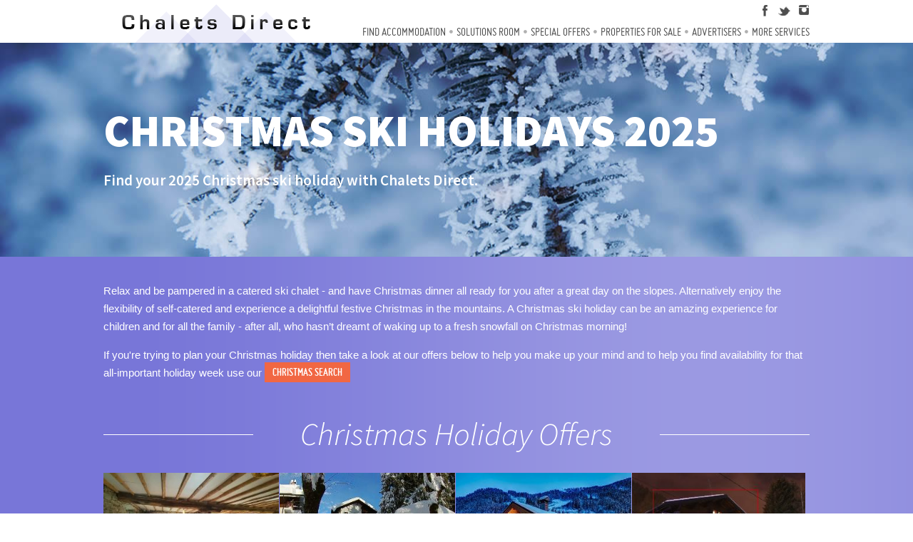

--- FILE ---
content_type: text/html; Charset=UTF-8
request_url: https://www.chaletsdirect.com/christmas-ski-holidays/default.asp
body_size: 28753
content:

	<!doctype html>
	<html lang="en">
	<!--[if IE 6]><html class="ie6 ie"><![endif]-->
	<!--[if IE 7]><html class="ie7 ie"><![endif]-->
	<!--[if IE 8]><html class="ie8 ie"><![endif]-->
	<!--[if IE 9]><html class="ie9 ie"><![endif]-->
	<head prefix="og: http://ogp.me/ns# fb: http://ogp.me/ns/fb#">
	<!-- Google tag (gtag.js) -->
<script async src="https://www.googletagmanager.com/gtag/js?id=G-Y95MQV8GL1"></script>
<script>
  window.dataLayer = window.dataLayer || [];
  function gtag(){dataLayer.push(arguments);}
  gtag('js', new Date());

  gtag('config', 'G-Y95MQV8GL1');
</script>
	<meta charset="utf-8">
	<meta http-equiv="X-UA-Compatible" content="IE=edge,chrome=1">
	<meta http-equiv="Content-Type" content="text/html; charset=utf-8" />
	<meta name="viewport" content="width=device-width, initial-scale=1.0">
	<title>Christmas ski holidays | Christmas ski deals with Chalets Direct</title>
	<meta name="description" content="Christmas ski holidays and Christmas ski deals" />
	<meta name="keywords" content="Christmas ski holidays chalets luxury accommodation hotels apartments french alps catered self-catering" />
	<meta property="og:title" content="Chalets Direct"/>
	<meta property="og:type" content="website"/>
	<meta property="og:url" content="http://www.chaletsdirect.com"/>
	<meta property="og:image" content="https://www.chaletsdirect.com/ChaletsDirect.jpg"/>
	<meta property="og:site_name" content="Chalets Direct"/>
	<meta property="fb:app_id" content="141239132581753"/>
	<meta property="og:description" content="Find your ideal ski holiday or summer break - ski chalets and ski accommodation for great winter sports breaks, and summer holidays in the mountains."/>
	<meta property="og:email" content="contact@chaletsdirect.com"/>

	<link href='https://fonts.googleapis.com/css?family=Source+Sans+Pro:200,300,400,600,700,900,200italic,300italic,400italic,600italic,700italic,900italic' rel='stylesheet' type='text/css'>
	<link href="/assets/css/fonts.css" rel="stylesheet" type="text/css" />
	<link href="/assets/css/style.css" rel="stylesheet" type="text/css" />
	<link href="/assets/css/dd.css" rel="stylesheet" type="text/css" />
	<link href="/assets/css/responsive.css" rel="stylesheet" type="text/css" />
	<link href="/assets/css/jquery-ui.css" rel="stylesheet" type="text/css" />
	
	<!--[if IE]><style type="text/css">.pie {behavior:url(/assets/PIE.htc);}</style><![endif]-->
	<!--script type="text/javascript" src="/assets/js/jquery.1.10.2.min.js"></script-->
	<script src="https://ajax.googleapis.com/ajax/libs/jquery/1.9.1/jquery.min.js"></script>
	<script type="text/javascript" src="/assets/js/html5element.js"></script>
	<script type="text/javascript" src="/assets/js/jquery.dd.js"></script>
	<script type="text/javascript" src="/assets/js/jquery.carouFredSel-6.2.1-packed.js"></script>
	<script type="text/javascript" src="/assets/js/jquery-ui.js"></script>
	
	<!--[if lt IE 9]>
	    <script src="/assets/js/respond-1.1.0.min.js"></script>
	<![endif]-->
	<!--[if lt IE 9]>
	    <script src="/assets/js/html5shiv.js"></script>
	    <script src="/assets/js/html5element.js"></script>
	<![endif]-->

	<script>
		$(document).ready(function(e) {
			if (top != self) {
			   $('.logo').remove();
			};
	        if (window.location.hash) {
				$target = $(window.location.hash);
				$('html, body').stop().animate({
					'scrollTop': $target.offset().top-60
				}, 1000, 'swing');
			};
	        $('a.menu-toggle').click(function(e) {
				$(this).toggleClass('selected');
	            $('#mobile-menu').slideToggle();
				return false
	        });
	        $('a[href^="#"]').on('click',function (e) {
			    
			    var target = this.hash;
			    
			    if(target != '') { 
			    
				    e.preventDefault();
					
					if( /Android|webOS|iPhone|iPad|iPod|BlackBerry|IEMobile|Opera Mini/i.test(navigator.userAgent) && top != self) {
						return false;
					} else {
						
					    $target = $(target);
						
					    $('html, body').stop().animate({
					       'scrollTop': $target.offset().top-100
					    }, 1000, 'swing');
				    };
				};
			});
	    });
	    
	</script>
	
	</head>
   
	
	<body>
	

	<div class="headerwrapper">
	    	<header>
	            <div class="header">
	                <div class="header_cont">
	                	<div class="logo">
		                	<a href="/">
		                		<img src="/assets/img/logo.png" alt="Ski chalets and ski holidays with Chalets Direct" id="biglogo">
		                		<img src="/assets/img/cd-logo-small.png" alt="Ski chalets and ski holidays with Chalets Direct" id="smalllogo">
		                	</a>
		                </div>
	                	<div class="social_icon">
	                        <ul>
	                            <li><a href="https://www.facebook.com/ChaletsDirect" target="_blank" class="icon1"></a></li>
	                            <li><a href="https://twitter.com/ChaletsDirect" target="_blank" class="icon2"></a></li>
	                        <!--    <li><a href="https://plus.google.com/b/117966442461118978714/+ChaletsDirect"  target="_blank" class="icon3"></a></li>-->
	                            <li><a href="http://instagram.com/chaletsdirect" target="_blank" class="icon4"></a></li>
	                        </ul>
	                        <div class="clear"></div>
	                    </div>
	                    
	                    <nav>
	                        <div class="menu-controller"><!--menu-controller start-->
	                        	<a href="#" class="menu-toggle"><img src="/assets/img/menu-icon.png" alt=""></a>
	                            <div id="mobile-menu"><!--mobile-menu start-->
	                                <div class="menu-category">
	                                 	<ul>
											<li class="color1"><a href="/search" target="_top">Accommodation Search</a></li>
											<li class="color2"><a href="/ski-resorts.asp" target="_top">Browse Ski Resorts</a></li>
											<li class="color3"><a href="/forum/category-view.asp" target="_top">Solutions Room</a></li>
											<li class="color4"><a href="/scripts/promotions.asp" target="_top">Special Offers</a></li>
                                        <!-- <li class="color5"><a href="/scripts/lastminute.asp" target="_top">Last Minute Offers</a></li>-->
											<li class="color6"><a href="/catered-ski-chalets" target="_top">Catered Ski Chalets</a></li> 
											<li class="color1"><a href="/self-catered-ski-holidays" target="_top">Self-Catered Ski</a></li>
											<li class="color2"><a href="/luxury-ski-chalets" target="_top">Luxury Ski Chalets</a></li>  
											<li class="color3"><a href="/forsale.htm" target="_top">Properties For Sale</a></li>                                
										<!--	<li class="color4"><a href="/ski-holiday-services.htm" target="_top">Ski Holiday Services</a></li>-->
											<li class="color1"><a href="/advertise-my-ski-property">Add My Property</a></li>                                          
											<li class="color4"><a href="/controlpanel" target="_top">Advertiser Login</a></li>                                            
	                                    </ul>
	                                </div>
	                            </div><!--mobile-menu end-->
	                        </div><!--menu-controller end-->
                        
                        	<div class="navigation">
                            	<ul id="menu">
                                	<li><a href="#">Find Accommodation</a>
                                		<ul class="sub-menu">
								            <li>
								                <a href="/search" target="_top">Accommodation Search</a>
								            </li>
           									<li>
								                <a href="/ski-resorts.asp" target="_top">Browse by Ski Resort</a>
								            </li>    <li class="subheading">Holiday Types</li> 
                                               <li>
								                <a href="/ski-holidays" target="_top">Ski Holidays</a>
								            </li>                              
								            <li>
								                <a href="/weekends.htm" target="_top">Ski Weekends &amp; Short Breaks</a>
								            </li>
								            <li>
								                <a href="/luxury-ski-chalets" target="_top">Luxury Ski Chalets</a>
								            </li>
     										<li>
								                <a href="/catered-ski-chalets" target="_top">Catered Ski Chalets</a>
								            </li>
      										<li>
								                <a href="/self-catered-ski-holidays" target="_top">Self Catered Ski Holidays</a>
								            </li>
   											<li>
								                <a href="/summer" target="_top">Summer Holidays</a>
								            </li>                                                                                                                    
								            <li class="subheading">Special Events</li>	
 											  
                                             <li>
								                <a href="/christmas-ski-holidays" target="_top">Christmas Skiing 2025</a>
								            </li>
 											<li>
								 				<a href="/new-year-ski-holidays" target="_top">New Year 2025/6</a>
								            </li>	
											 
											<li>
								 				<a href="/half-term-ski-holidays" target="_top">Half Term 2026</a>
								            </li>
											<li>
								                <a href="/easter-ski-holidays" target="_top">Easter Skiing 2026</a>
								            </li> 
											
								        </ul>
                               		</li>
                                	<li><a href="/forum/category-view.asp" target="_top">Solutions Room</a></li>
                                	<li><a href="#">Special Offers</a>
                                 		<ul class="sub-menu">
   											
								        <!--	<li><a href="/scripts/lastminute.asp" target="_top">Last Minute Offers</a></li>-->
										<li>
								                <a href="/scripts/promotions.asp?show=all" target="_top">All Ski Offers</a>
								            </li>    
											                                                                             
											<li>  
												<a href="/scripts/promotions.asp?show=christmas" target="_top">Xmas 2025 Offers</a>
											</li>                                        
											<li>  
												<a href="/scripts/promotions.asp?show=newyear" target="_top">New Year Offers 25/26</a>
											</li> 
 
												<li><a href="/scripts/promotions.asp?show=halfterm" target="_top">Half Term 2026</a>
											</li>                                        
                               
										<li>  
												<a href="/scripts/promotions.asp?show=easter" target="_top">Easter 2026 Ski Deals</a>
										  </li>  
                                                                                     
                                            
 <!-- <li>  
												<a href="/scripts/earlybird-ski-holiday-offers.asp" target="_top">25/26 Ski Offers</a>
											</li> -->
 
                                                                                                 
                                            
                                                         
                                       
                                        <!--  <li>                               

								                <a href="/scripts/promotions.asp" target="_top">See All Ski Offers</a>
								            </li>  -->                       
  
                                            
								        </ul>
									</li>
                                	<li><a href="#">Properties For Sale</a>
		                                <ul class="sub-menu">
								            <li>
								                <a href="/forsale.htm" target="_top">See All </a>
								            </li>
								           <!-- <li>
								                <a href="/forsale.asp" target="_top">Property Search</a>
								            </li>-->
								   		</ul>
                                	</li>
                                	<li><a href="#">Advertisers</a>
                                 		<ul class="sub-menu">
								            <li>
								                <a href="/advertise-my-ski-property" target="_top">Add your Property</a>
								            </li>
								            <li>
								                <a href="/controlpanel" target="_top">Advertisers Login</a>
								            </li>
								        </ul>
								   	</li>
                                	<li class="no_bg"><a href="#">More Services</a>
                                		<ul class="sub-menu">
     									<!--	<li>
								                <a href="/groups.htm" target="_top">Corporate/Group Holidays</a>
								            </li>-->                                    
								            <li>
								                <a href="/transport.htm" target="_top">Transfers to Resort</a>
								            </li>
                                              <li>
								                <a href="http://skiblog.chaletsdirect.com" target="_top">The Ski Blog</a>
								            </li>
								        <!--    <li>
								                <a href="/longstay" target="_top">Long Stay/Seasons</a>
								            </li>-->
								             <li>
								                <a href="/forum/forums/forum-view.asp?fid=2" target="_top">Ski &amp; Board Jobs</a>
								            </li>
										                                           
								        </ul>
								    </li>
								</ul>
	                            <div class="clear"></div>
	                        </div>              
	                 	</nav>
	                    <div class="clear"></div>
	                </div>
	                <div class="clr"></div>
	            </div>
	        </header>
	    </div>
		


	
		


	<div id='top'></div>
	
	
	<DIV class="bannerXMASbg">
		<DIV class="wrapper">
			<SECTION>
				<DIV class="banner_xmas">
					<H1>Christmas Ski Holidays 2025</H1>
						<ARTICLE>
							<P>Find your 2025 Christmas ski holiday with Chalets Direct. </P>
							
						</ARTICLE>
				</DIV>
				<DIV class="clear"></DIV>
			</SECTION>
		</DIV>
	</DIV>
    
    <div class="container">
    	<div class="wrapper">            
            <section>
            
    <div class="xmas-text">
    <p>Relax and be pampered in a catered ski chalet - and have Christmas dinner 
	all ready for you after a great day on the slopes.
 Alternatively enjoy the flexibility of self-catered and experience a delightful festive Christmas in the mountains. A Christmas ski holiday can be an amazing experience for children and for all the family - after all, who hasn’t dreamt of waking up to a fresh snowfall on Christmas morning!</p> 
<p>If you're trying to plan your Christmas holiday then take a look at our offers below to help you make up your mind and to help you find availability for that all-important holiday week use our <span class="inline_btn"><A href="/search/default.asp?StartDate=20%2F12%2F2025&Duration=7">Christmas search</a></span> </p>

</div>        
           
            	<div class="slider_txt"><div class="left_line mar-lt"></div><div class="text1"><h2><a href="/scripts/promotions.asp?show=christmas" target="_top">Christmas Holiday Offers</a></h2></div><div class="right_line mar-rt"></div></div>
                <div class="clear"></div>
                
                <div class="results promo">
                		<ul id='promoslider'><li class='gallery'><a href='/scripts/promotions.asp?ppid=5592&loc=slider&pos=1&source=xmas' target='_blank'><img src='/thumbnails/8274.jpg' class='thumbnail' alt='' /><strong>Christmas Week Still Available – €6,392 @ Stunning Riverside Mill!</strong><span>Ponte Della Valle, Champoluc-Gressoney-Alagna - Alpe di Mera, Italy</span><em>20 Dec 2025 <i>to</i> 27 Dec 2025</em></a></li><li class='gallery'><a href='/scripts/promotions.asp?ppid=5587&loc=slider&pos=2&source=xmas' target='_blank'><img src='/thumbnails/4767.jpg' class='thumbnail' alt='' /><strong>Christmas in the Italian Alps or a post-Christmas getaway</strong><span>Chalet Bianca, Bardonecchia, Italy</span><em>21 Dec 2025 <i>to</i> 28 Dec 2025</em></a></li><li class='gallery'><a href='/scripts/promotions.asp?ppid=5584&loc=slider&pos=3&source=xmas' target='_blank'><img src='/thumbnails/6763.jpg' class='thumbnail' alt='' /><strong>Christmas discounts- Meribel centre</strong><span>Chalet Pasarale, Meribel, France</span><em>21 Dec 2025 <i>to</i> 28 Dec 2025</em></a></li><li class='gallery'><a href='/scripts/promotions.asp?ppid=5588&loc=slider&pos=4&source=xmas' target='_blank'><img src='/thumbnails/3011.jpg' class='thumbnail' alt='' /><strong>Christmas Week Cancellation Bargain!</strong><span>Chalet Chez Claude, Morzine, France</span><em>20 Dec 2025 <i>to</i> 28 Dec 2025</em></a></li><li class='gallery'><a href='/scripts/promotions.asp?ppid=5583&loc=slider&pos=5&source=xmas' target='_blank'><img src='/thumbnails/7976.jpg' class='thumbnail' alt='' /><strong>A magical Christmas in the French Alps</strong><span>Chalet Matisse Haut, La Tania, France</span><em>20 Dec 2025 <i>to</i> 27 Dec 2025</em></a></li><li class='gallery'><a href='/scripts/promotions.asp?pid=17436&pos=6&source=xmas' target='_blank'><img src='/thumbnails/6240.jpg' class='thumbnail' alt='' /><strong title="Christmas 23rd - 28th Dec - Morzine/Avoriaz 1800 - 5 night stay- Sleeps 10 - NOW 3995 EUROS">Christmas 23rd - 28th Dec - Morzine/Avoriaz 1800 - 5 night ...</strong><span>Chalet Chouette, Morzine, Portes du Soleil, France</span><em>23 Dec 2025 <i>to</i> 28 Dec 2025</em></a></li><li class='gallery luxury'><a href='/scripts/promotions.asp?pid=17425&pos=7&source=xmas' target='_blank'><div class='luxurytab'></div><img src='/thumbnails/6784.jpg' class='thumbnail' alt='' /><strong title="RARE CHRISTMAS DEAL COURCHEVEL LA TANIA  - LUXURY CHALET , DOORSTEP SKIING, HOT TUB JACUZZI - SNOW GUARANTEE">RARE CHRISTMAS DEAL COURCHEVEL LA TANIA  - LUXURY CHALET , DOORSTEP SKIING, ...</strong><span>Chalet Nid Alpin, La Tania, Three Valleys, France</span><em>Multiple dates available - click for more info</em></a></li><li class='gallery'><a href='/scripts/promotions.asp?pid=17444&pos=8&source=xmas' target='_blank'><img src='/thumbnails/8347.jpg' class='thumbnail' alt='' /><strong>Christmas in the Alps — Children Half Price</strong><span>Multiple properties - Morzine - Les Prodains, Morzine</span><em>21 Dec 2025 <i>to</i> 28 Dec 2025</em></a></li><li class='gallery'><a href='/scripts/promotions.asp?pid=17446&pos=9&source=xmas' target='_blank'><img src='/thumbnails/3103.jpg' class='thumbnail' alt='' /><strong>Wrap Up Christmas in the Alps — Children Half Price</strong><span>Multiple properties - Morzine - Les Prodains, Morzine</span><em>21 Dec 2025 <i>to</i> 28 Dec 2025</em></a></li><li class='gallery'><a href='/scripts/promotions.asp?pid=15924&pos=10&source=xmas' target='_blank'><img src='/thumbnails/1202.jpg' class='thumbnail' alt='' /><strong>Christmas skiing! Self catered chalet in Meribel- Piste side location!</strong><span>Chalet Veronica, Meribel, Three Valleys, France</span><em>21 Dec 2025 <i>to</i> 28 Dec 2025</em></a></li><li class='gallery'><a href='/scripts/promotions.asp?pid=17359&pos=11&source=xmas' target='_blank'><img src='/thumbnails/4512.jpg' class='thumbnail' alt='' /><strong>paradiski opening week</strong><span>Chalet Sterwen, Les Arcs - Landry, Paradiski, France</span><em>20 Dec 2025 <i>to</i> 27 Dec 2025</em></a></li><li class='gallery luxury'><a href='/scripts/promotions.asp?pid=17466&pos=12&source=xmas' target='_blank'><div class='luxurytab'></div><img src='/thumbnails/4511.jpg' class='thumbnail' alt='' /><strong>affordable luxury this Christmas at Chez Bear</strong><span>Chez Bear Ski Lodge, Serre Chevalier - Briancon, Southern Alps, France</span><em>20 Dec 2025 <i>to</i> 28 Dec 2025</em></a></li><li class='gallery'><a href='/scripts/promotions.asp?pid=17406&pos=13&source=xmas' target='_blank'><img src='/thumbnails/8365.jpg' class='thumbnail' alt='' /><strong title="Christmas Week 20th/21st Dec - Morzine/Avoriaz 1800. 30 seconds from ski  lift. Brand New.  Sleeps 6-7">Christmas Week 20th/21st Dec - Morzine/Avoriaz 1800. 30 seconds ...</strong><span>Apartment Freeride 1, Morzine, Portes du Soleil, France</span><em>Multiple dates available - click for more info</em></a></li><li class='gallery'><a href='/scripts/promotions.asp?pid=17019&pos=14&source=xmas' target='_blank'><img src='/thumbnails/8245.jpg' class='thumbnail' alt='' /><strong title="We're celebrating our 20th Year! So you'll receive 20% discount this Christmas">We're celebrating our 20th Year! So you'll receive 20% discount this ...</strong><span>La Terrasse de Verchaix, Samoens - Verchaix, Grand Massif, France</span><em>20 Dec 2025 <i>to</i> 27 Dec 2025</em></a></li><li class='gallery'><a href='/scripts/promotions.asp?pid=16690&pos=15&source=xmas' target='_blank'><img src='/thumbnails/5068.jpg' class='thumbnail' alt='' /><strong title="CHRISTMAS , Stunning chalet , Morzine, sleeps 12,  Dec 19-26, reduced to 5000 pounds !">CHRISTMAS , Stunning chalet , Morzine, sleeps 12,  Dec 19-26, reduced ...</strong><span>Chalet Le Cabri, Morzine, Portes du Soleil, France</span><em>19 Dec 2025 <i>to</i> 26 Dec 2025</em></a></li><li class='gallery'><a href='/scripts/promotions.asp?pid=17478&pos=16&source=xmas' target='_blank'><img src='/thumbnails/8371.jpg' class='thumbnail' alt='' /><strong title="Gorgious 3 bedroom apartment. Newly renovated, available for the Christmas Week">Gorgious 3 bedroom apartment. Newly renovated, available for the ...</strong><span>Apartment Grange a Mitaine, Meribel - Les Allues, Three Valleys, France</span><em>21 Dec 2025 <i>to</i> 04 Jan 2026</em></a></li></ul>
                    	<a href="#" class="prev" id="prevpp"></a>
                        <a href="#" class="next" id="nextpp"></a>
                </div>
               <div class="homepage"><a href="/scripts/promotions.asp?show=christmas" target="_top"><p align="center">See all Christmas promotions and special offers</p></a></div>
            </section>
        </div>
    </div>

	<DIV class="holiday_outer">
		<DIV class="wrapper">
			<SECTION>
				<DIV class="slider_txt">
					<DIV class="left_line mar-lt"></DIV>
					<DIV class="text1"><H2>Ski &amp; Snowboard at Christmas </H2></DIV>
					<DIV class="right_line mar-rt"></DIV>
				</DIV>
				<DIV class="holiday_cont">
					<DIV class="holiday_block1">
						<A href="/search/default.asp?StartDate=20%2F12%2F2025&Duration=7">
							<DIV class="spacer1"></DIV>
							<H3>Christmas Holiday Search</H3>
							<SPAN>Get straight to the point - see availability for the key Christmas week</SPAN>   
							<DIV align="right"><IMG src="/assets/img/icon-xmastrees.png"></DIV>
						</A>           
          			</DIV>
					<DIV class="holiday_block2">
						<A href="/search/default.asp?resort=.ALL&startdate=20%2F12%2F2025&duration=7&type=luxury">
							<DIV class="spacer1"></DIV>
							<H4>Luxury Ski Chalets for Christmas</H4>
							<EM>Luxury ski accommodation for Christmas - when only the best will do. Superior accommodation, facilities and services.</EM>
						</A>      
               		</DIV>
					<DIV class="holiday_block3">
						<A href="/search/default.asp?StartDate=27%2F12%2F2025&Duration=7">
							<DIV class="spacer1"></DIV>
							<H3>Ski at New Year</H3>
							<SPAN>Find ski &amp; snowboard holidays for New Year and see in 2025 on the slopes. Celebrate in style!</SPAN>
  <DIV align="right"><IMG src="/assets/img/icon-hat.png"></DIV>                          
						</A>
					</DIV>
					<DIV class="holiday_block2">
						<A href="http://skiblog.chaletsdirect.com/skiblog/2010/11/top-tips-for-planning-your-christmas-ski-holiday.html">
							<DIV class="spacer1"></DIV>
							<H4>Top Tips for Xmas Holidays</H4>
							<EM>Some great advice and ideas to make it easier to spend your family Christmas in the snow!</EM>                          
    						<DIV align="right"><IMG src="/assets/img/icon-mittens.png"></DIV>
    					</A>             
        			</DIV>
					<DIV class="clear"></DIV>
				 <div class="homepage" align="center"><a href="/forum/forums/solution-wizard.asp?fid=1&action=writenew&displaytype=flat" target="_top"><p align="center">... or try the Solutions Room - you say what you're looking for and let the solutions come back to you ...</p></a></div>
                
                </DIV>
               
			</SECTION>
		</DIV>
	</DIV>
		<div class="wrapper">
	    	<footer>
	        	<div class="footer"><!--footer start-->
	                <div class="footer_nav_cont">
	                	<nav>
	                        <div class="footer_nav">
	                            <ul>
	                                <li class="no_padding"><a href="/contact.htm" target="_top">Contact Us</a></li>
	                                <li><a href="/skilinksfram.htm" target="_top">Links</a></li>
	                                <li><a href="/advertise-my-ski-property" target="_top">Advertise With Us</a></li>
	                            </ul>
	                        </div>
	                        
	                        <div class="footer_nav">
	                            <ul>
	                                <li class="no_padding"><a href="/controlpanel" target="_top">Advertisers Login</a></li>
	                                <li><a href="/terms-and-conditions.htm" target="_top">Terms & Conditions</a></li>
	                            </ul>
	                        </div>
	                        <div class="clear"></div>
	                    </nav>
	                    
	                    <div class="footer_txt"><span>&copy;Chalets Direct. Online since 1999: "&nbsp;...ain't no mountain high enough...&nbsp;"</span></div>
	                </div>
	                
	                <div class="footer_icon">
	                	<div class="icon_cont">
	                    	<a href="https://www.facebook.com/ChaletsDirect" class="icon_box" target="_blank"><span class="icon_img1"></span></a>
	                        <a href="https://twitter.com/ChaletsDirect" target="_blank" class="icon_box"><span class="icon_img2"></span></a>
	                      <!--  <a href="https://plus.google.com/b/117966442461118978714/+ChaletsDirect"  target="_blank" class="icon_box"><span class="icon_img3"></span></a>-->
	                        <a href="http://instagram.com/chaletsdirect" target="_blank" class="icon_box"><span class="icon_img4"></span></a>
	                        <div class="clear"></div>
	                    </div>
	                </div>
	                
	                <div class="newsletter">
	                	<form method="post" action="/newsletter-options.asp?action=add">
		                	<h4>Sign Up for The Latest &amp; Greatest Newsletter</h4>
		                    <div class="input_field">
		                    	<input type="text" name="email" value="Enter your email" class="input_txt2" 
		                        onfocus="if(this.value==this.defaultValue)this.value='';" onblur="if(this.value=='')this.value=this.defaultValue;">
		                        <input type="submit" name="submit" value="Sign Up" class="submit_btn">
		                        <div class="clear"></div>
		                    </div>
		                 </form>
	                </div>
	                <div class="clear"></div>
	                <div style="float:right;font-size:8px;">Neptune 2023</div>
	                <div class="clear"></div>
	            </div><!--footer end-->
	        </footer>
	    </div>

	<script type="text/javascript">
	$(window).load(function(){
		
		$('#promoslider').carouFredSel({
					auto: false,
					height: 'variable',
					prev: '#prevpp',
					next: '#nextpp',	
					scroll: 1,
					items: {
						width: 247,
						visible: {
							min: 1,
							max: 4
						}
					}
			
		});
		$('#luxuryslider').carouFredSel({
					auto: false,
					height: 'variable',
					prev: '#prevluxury',
					next: '#nextluxury',	
					scroll: 1,
					items: {
						width: 247,
						visible: {
							min: 1,
							max: 4
						}
					}
			
		});
		
	});
	</script>
	
	<script>
		$( document ).tooltip({
			track: true
		});
	</script>
	</body>
	</html>
	

--- FILE ---
content_type: text/css
request_url: https://www.chaletsdirect.com/assets/css/fonts.css
body_size: 2759
content:
@charset "utf-8";
/* CSS Document */

/*FONT FACE
--------------------*/

/*../fonts/helvetica Fonts
-----------------------*/

@font-face {
    font-family: 'helveticaregular';
    src: url('../fonts/helvetica-webfont.eot');
    src: url('../fonts/helvetica-webfont.eot?#iefix') format('embedded-opentype'),
         url('../fonts/helvetica-webfont.woff') format('woff'),
         url('../fonts/helvetica-webfont.ttf') format('truetype'),
         url('../fonts/helvetica-webfont.svg#../fonts/helveticaregular') format('svg');
    font-weight: normal;
    font-style: normal;

}

@font-face {
    font-family: 'helveticabold';
    src: url('../fonts/helvetica-bold-webfont.eot');
    src: url('../fonts/helvetica-bold-webfont.eot?#iefix') format('embedded-opentype'),
         url('../fonts/helvetica-bold-webfont.woff') format('woff'),
         url('../fonts/helvetica-bold-webfont.ttf') format('truetype'),
         url('../fonts/helvetica-bold-webfont.svg#../fonts/helveticabold') format('svg');
    font-weight: normal;
    font-style: normal;

}

@font-face {
    font-family: 'helvetica_light-normalregular';
    src: url('../fonts/helvetica_light-normal-webfont.eot');
    src: url('../fonts/helvetica_light-normal-webfont.eot?#iefix') format('embedded-opentype'),
         url('../fonts/helvetica_light-normal-webfont.woff') format('woff'),
         url('../fonts/helvetica_light-normal-webfont.ttf') format('truetype'),
         url('../fonts/helvetica_light-normal-webfont.svg#../fonts/helvetica_light-normalregular') format('svg');
    font-weight: normal;
    font-style: normal;

}

/*../fonts/miso Fonts
-----------------------------*/

@font-face {
    font-family: 'misoregular';
    src: url('../fonts/miso-webfont.eot');
    src: url('../fonts/miso-webfont.eot?#iefix') format('embedded-opentype'),
         url('../fonts/miso-webfont.woff') format('woff'),
         url('../fonts/miso-webfont.ttf') format('truetype'),
         url('../fonts/miso-webfont.svg#../fonts/misoregular') format('svg');
    font-weight: normal;
    font-style: normal;

}

@font-face {
    font-family: 'misobold';
    src: url('../fonts/miso-bold-webfont.eot');
    src: url('../fonts/miso-bold-webfont.eot?#iefix') format('embedded-opentype'),
         url('../fonts/miso-bold-webfont.woff') format('woff'),
         url('../fonts/miso-bold-webfont.ttf') format('truetype'),
         url('../fonts/miso-bold-webfont.svg#../fonts/misobold') format('svg');
    font-weight: normal;
    font-style: normal;

}

@font-face {
    font-family: 'misolight';
    src: url('../fonts/miso-light-webfont.eot');
    src: url('../fonts/miso-light-webfont.eot?#iefix') format('embedded-opentype'),
         url('../fonts/miso-light-webfont.woff') format('woff'),
         url('../fonts/miso-light-webfont.ttf') format('truetype'),
         url('../fonts/miso-light-webfont.svg#../fonts/misolight') format('svg');
    font-weight: normal;
    font-style: normal;

}


--- FILE ---
content_type: text/css
request_url: https://www.chaletsdirect.com/assets/css/style.css
body_size: 110786
content:
/* CSS Document */

/* Float Elements 
---------------------------------*/
.fl-lt {float:left;}
.fl-rt {float:right;}

/* Clear Floated Elements
---------------------------------*/
.clear {
  clear: both;
  display: block;
  overflow: hidden;
  visibility: hidden;
  width: 0;
  height: 0;
}

.clearleft {
  clear: left;
  display: block;
  overflow: hidden;
  visibility: hidden;
  width: 0;
  height: 0;
}

.clr { clear: both;}

.clearfix:before,
.clearfix:after {
  content: '\0020';
  display: block;
  overflow: hidden;
  visibility: hidden;
  width: 0;
  height: 0;
}

.clearfix:after {
  clear: both;
}

img{ max-width:100%; border:none;}

/* Primary Styles
---------------------------------*/
body {
	background:#fff;
	
	font-family: 'helvetica';
	font-size:15px;
	font-weight:normal;
	color:#4e4e4e;
	margin:0px;
	padding:0px;
	margin-top: 60px;
	}


body.iframe {
	margin-top: 0px!important;
	background: #7876d8;
	color: #fff;
}

body.fullpage {
	margin-top: 70px!important;
	background: #7876d8;
	color: #fff;
}

body.editor {
	margin-top: 0px!important;
}

a {
	color: #2B3648;
	text-decoration: none;
}

a:hover {
	text-decoration: underline;
}

.smalltext {
	font-size: 13px;
}

/* Wrapper
---------------------------------*/
.wrapper
{
	max-width:990px;
	margin:0 auto;
}

.wrapper.standard {
	color: white;
}

.headerwrapper
{
	position: fixed;
	top: 0;
	left: 0;
	width: 100%;
	z-index: 999;
	background-color: #fff;
}

.header {
	width:990px;
	height: 60px;
	margin:0 auto;
	position: relative;
	}
	
.logo {
	/*float:left;*/
	padding:0;
	position:absolute;
	bottom:-10px;
	left:26px;
	}
.logo #smalllogo {
	display: none;
	padding-bottom: 5px;
		
}

.logo a {
	display:block;
	margin:0px;
	}
	
.header_cont {
	/*float:right;*/
	width: 990px;
	position:relative;
	
	}
	
.navigation {
	clear:both;
	} 
	
.navigation ul {
	float: right;
	margin:0px;
	padding:0px;
	list-style:none;
	}
	
.navigation li {
	background:url(../img/bullets.png) right 19px no-repeat;
	float:left;
	padding:12px 10px 0px 5px;
	}
	

.navigation li.no_bg {
	background:none !important;
	padding-right: 0;
	}
	
.navigation li a {
	display:block;
	font-family: 'misoregular';
	font-size:17px;
	color:#4e4e4e;
	text-decoration:none;
	text-transform:uppercase;
	}	
	
.navigation li a:hover {
	text-decoration:underline;
	color:#7876D8;
	}

.social_icon {
	float:right;
	padding:7px 0 0px;
	}
	
.social_icon ul {
	padding:0px;
	margin:0px;
	list-style:none;
	}

.social_icon li {
	float:left;
	margin:0 0 0 10px;
	}
	
.social_icon li a {
	display:block;
	
	}
	
.social_icon .icon1 {
	background:url(../img/sprite.png) left top no-repeat;
	width:17px;
	height:16px;
	}
.social_icon .icon1:hover {
	background:url(../img/sprite2.png) left top no-repeat;
	width:17px;
	height:16px;
	}
	
.social_icon .icon2 {
	background:url(../img/sprite.png) -17px 2px no-repeat;
	width:17px;
	height:16px;
	}
.social_icon .icon2:hover {
	background:url(../img/sprite2.png) -17px 2px no-repeat;
	width:17px;
	height:16px;
	}	
	
.social_icon .icon3 {
	background:url(../img/sprite.png) -34px 0 no-repeat;
	width:17px;
	height:14px;
	}
.social_icon .icon3:hover {
	background:url(../img/sprite2.png) -34px 0 no-repeat;
	width:17px;
	height:14px;
	}	
	
.social_icon .icon4 {
	background:url(../img/sprite.png) -51px 0 no-repeat;
	width:17px;
	height:14px;
	}
	
.social_icon .icon4:hover {
	background:url(../img/sprite2.png) -51px 0 no-repeat;
	width:17px;
	height:14px;
	}	
	
.banner {
	background:url(../img/banner_img10C.jpg) left bottom no-repeat;
	height:520px;
	clear:both;
	width:100%;
	position:relative;
	}

.banner.video {
	background: none;
	background-size: cover; 
	height:600px;
	clear:both;
	width:100%;
	position:relative;
	overflow: hidden;
	}

.banner.video #video_background {
	background:url(../img/banner_imgHOME.jpg) center bottom no-repeat;
    background-size: cover;
	position: absolute;
	top: 0;
    width: 100%;
    height: 100%;  
    z-index: -100;
}

video#bgvid { 
    position: absolute;
    top: 50%;
    left: 50%;
    min-width: 100%;
    min-height: 100%;    
    width: auto;
    height: auto;
    z-index: -99;
    -webkit-transform: translateX(-50%) translateY(-50%);
    transform: translateX(-50%) translateY(-50%);
    background: url(../video/CHALETS_DIRECT_BACKGROUND.jpg) no-repeat;
    background-size: cover; 
}

video#bgvid2 { 
    position: absolute;
    top: 0;
    right: 0;
    min-width: 100%;
    min-height: 100%;    
    width: auto;
    height: auto;
    z-index: -99;
    /*-webkit-transform: translateX(-50%) translateY(-50%);
    transform: translateX(-50%) translateY(-50%);*/
}

.banner.mainsearch {
	background:url(../img/banner_img_tall4.jpg) right top no-repeat;
	height: 630px;
}

.banner.forsale {
	background:url(../img/banner_img_forsale2.jpg) left bottom no-repeat;
	height: auto;
}

.banner.advertise {
	background:url(../img/banner_img10E.jpg) left center no-repeat;
	height:325px;
	background-size: cover;
}

.banner_cont {
	width:555px;
	float:right;
	font-family: 'Source Sans Pro', sans-serif;
	font-size:15px;
	color:#fff;
	padding:65px 0 0;
	font-weight:normal;
	font-weight:900;
	}
	
.forsale-banner h1 {
	font-size:62px; 
	margin:0px;
	line-height:75px; 
	font-weight:900;
}
	
.banner_cont h3 {
	font-size:40px; 
	margin:0px;
	font-weight:900;
	}
		
.banner_cont h4 {
	font-size:62px; /*previously 62px*/
	margin:0px;
	line-height:75px;
	font-weight:900;
	text-transform:uppercase;
	}
	
.banner_cont p {
	line-height:22px; /*previously 25px*/
	padding-left:10px;
	font-weight:700; /*previously none*/
	}
/*added for home page styling */

#banner_footer {
	position: absolute;
	bottom: 0;
	width: 100%;
	background-color: rgba(6,17,38,0.65);
	font-family: 'Source Sans Pro', sans-serif;
	font-size:14px;
	color:#fff;
	padding:10px 0;
	font-weight:normal;
	font-weight:400;
	}

#banner_footer #description {
	float: left;
	width: 640px;
}

#banner_footer #quick_links {
	float: right;
	text-align: right;
	width: 325px;
	padding-top: 7px;
	font-weight:700;
}

#banner_footer #quick_links .main_btn a {
	width: 130px;
	margin: 0 0 5px 2px;
}

.homepage a {
	text-align:center;
	font-family: 'Source Sans Pro', sans-serif;
	font-size:20px;
	color:#fff;
	margin:0px;
	font-weight:300;
	font-style:italic;
	text-align:center;
	
}
.homepage h2 {
	font-size:60px; 
	margin:0px;
	line-height:75px;
	font-weight:900;
	text-transform:uppercase;
}

/* The switch - the box around the slider */
.search_selector {
  position: relative;
  display: inline-block;
  width: 60px;
   height: 34px;
   vertical-align: middle;
}

/* Hide default HTML checkbox */
.search_selector input {display:none;}

/* The slider */
.search_switch {
  position: absolute;
  cursor: pointer;
  top: 0;
  left: 0;
  right: 0;
  bottom: 0;
   background-color: transparent;/*#9290df;*/
  border: 2px white solid;
  -webkit-transition: .4s;
  transition: .4s;
}

.search_switch:before {
  position: absolute;
  content: "";
  height: 26px;
  width: 26px;
  left: 2px;
  bottom: 2px;
  background-color: white;
  -webkit-transition: .4s;
  transition: .4s;
}

input:checked + .search_switch {
   background-color: #f16743;
}

input:focus + .search_switch {
  box-shadow: 0 0 1px #f16743;
}

input:checked + .search_switch:before {
  -webkit-transform: translateX(26px);
  -ms-transform: translateX(26px);
  transform: translateX(26px);
}

#search_switch {
	margin-bottom: 8px;
}

#search_switch .choice {
	display: inline-block;
	width: 105px;
	font-family: "misolight";
	font-size: 21px;
	text-transform: uppercase;
	vertical-align: middle;
	text-align: center;
}

}
/*Form elements for search form styling*/

.searchformstyling select {
	position: absolute; 
	overflow: hidden; 
	clip: rect(0 0 0 0); 
	height:1px; 
	width:1px; 
	margin:-1px; 
	padding:0;
	border:0;
}

.searchformstyling input[type=checkbox] {
	position: absolute; 
	overflow: hidden; 
	clip: rect(0 0 0 0); 
	height:1px; 
	width:1px; 
	margin:-1px; 
	padding:0;
	border:0;
}

.searchformstyling input[type=checkbox] + label {
	padding-left:30px;
	height:15px; 
	display:inline-block;
	line-height:15px;
	background-image:url(../img/checkbox.png);
	background-repeat:no-repeat;
	background-position: 0 0;
	font-size:15px;
	vertical-align:middle;
	cursor:pointer;
}

.searchformstyling input[type=checkbox]:checked + label {
	background-image:url(../img/checkbox.png);
	background-position: 0 -15px;
}

/*Formk elements for contact form styling*/

.contactformstyling {
	width: 475px;
	margin: 0 auto;
}

.contactformstyling #group1 {
	display:inline;
}

.contactformstyling.thankyou {
	text-align: center;
	margin-top: 25px;
}

.contactformstyling strong {
	font-size: 15px;
	display: block;
	padding: 10px 0 5px;
}

.contactformstyling p {
	padding: 0;
	margin: 0;
}

.contactformstyling.thankyou p {
	padding: 10px 0 0;
}

.contactformstyling .footnote {
	color: #fff9b7;
	padding: 0 2px;
}

.contactformstyling #title {
	width: 55px;
	margin-right: 5px;
}

.contactformstyling #initial {
	width: 40px;
	margin-right: 5px;
	margin-left: 3px;
}

.contactformstyling #surname {
	width: 180px;
}

.contactformstyling #requestdetails.short {
	width: 453px;
	height: 50px;
	margin-bottom: 10px;
}

.contactformstyling #requestdetails.long {
	width: 453px;
	height: 75px;
	margin-bottom: 10px;
}

.contactformstyling .budgetrow {
	padding: 0;
}

.contactformstyling #budget {
	width: 100px;
	margin-right: 10px;
	margin-left: 5px;
}

.contactformstyling .formblockrow {
	display: block;
	height: 25px;
}

.contactformstyling .formblock label {
	display: inline-block;
	width: 125px;
}

.contactformstyling #email {
	width: 328px;
}

.contactformstyling .formblock select {
	width: 100px;
	margin-left: -4px;
	height: 20px;
}

.contactformstyling #phone {
	width: 224px;
}

.contactformstyling .formfootnote {
	float: right;
	margin: 5px 0;
}

.quicksearch {
	background:url(../img/form_bg.png) center top no-repeat;
	color:#fff;
	padding:35px 20px 0;
	float:left;
	position:relative;
	width: 280px;
	height: 390px;
	}
.quicksearch-new {
	background:url(../img/form_bg.png) center top no-repeat;
	color:#fff;
	padding:35px 20px 0;
	float:left;
	position:relative;
	width: 280px;
	height: 200px;
	}

.quicksearch-new a, .infoblock a {
	color: #fff9b7;
}


.quicksearch a, .infoblock a {
	color: #fff9b7;
}

	
.quicksearch a:hover, .infoblock a:hover {
	color: #fff9b7;
	text-decoration: underline;
}

.quicksearch h1, .quicksearch h3 {
	font-family: 'Source Sans Pro', sans-serif;
	font-size:23px;
	margin:5px 0 0;
	font-style:italic;
	font-weight:300;
	text-align:center;
	padding-bottom:10px;
	}

.mainsearch h3 {
	font-family: 'Source Sans Pro', sans-serif;
	font-size:30px;
	margin:0px;
	font-style:italic;
	font-weight:300;
	text-align:center;
	padding-bottom:26px;
	}

.select_box1 {
	background:none;
	border:0;
	width:278px;
	font-size:21px;
	text-transform:uppercase;
	margin-bottom:10px;
	}

#quickSearch2 {
	display: none;
}

#quickSearch .dd .ddTitle, #quickSearch1 .dd .ddTitle, #quickSearch2 .dd .ddTitle {
	height: 29px;
	padding:7px 3px 0;
	text-indent:2px;
}

#quickSearch .dd .ddTitle span.arrow, #quickSearch1 .dd .ddTitle span.arrow, #quickSearch2 .dd .ddTitle span.arrow {
	background:url(../img/sprite.png) no-repeat -138px -20px !important; float:right; display:inline-block;width:11px; height:6px; cursor:pointer; margin:9px;
}

#quickSearch .calendar, #quickSearch1 .calendar {
	width:280px;
	height:37px;
	margin:0 0 15px;
	position:relative;
	vertical-align: top;
	}
	
#quickSearch .ui-datepicker-trigger, #quickSearch1 .ui-datepicker-trigger {
	position:absolute;
	right:152px;
	top:10px;
	}
	
.input_txt1 {
	background:none;
	border:2px solid #fff;
	padding:5px 3px 2px;
	text-indent:2px;
	width:268px;
	height:29px;
	font-family: 'misolight';
	font-size:21px;
	color:#fff;
	text-transform:uppercase;
	}

#quickSearch1 .input_txt1 {
	width: 125px;
	float: left;
}

.select_box2 {
	background:none;
	border:0;
	width:178px;
	font-size:21px;
	text-transform:uppercase;
	margin-bottom:30px;
	}

#quickSearch .select_box2, #quickSearch1 .select_box2 {
	width: 135px;
	margin: 0 0 0 8px;
	display:inline-block;
}

.srch_btn, .action_btn {
	background:#f16743;
	display:block;	
	font-family: 'misobold';
	font-size:21px;
	text-align:center;
	padding:8px 0;
	color:#fff;
	text-decoration:none !important;
	text-transform:uppercase;
	border: none;
	width: 100%;
	cursor: pointer;
	-webkit-appearance: none;
    border-radius: 0;
	}
	
.srch_btn:hover, .action_btn:hover {
	color:#fff !important;
	background:#db3c13;
	text-decoration:none;
	}

.animated_bar {
	display: none;
	font-family: 'misobold';
	font-size:21px;
	text-align:center;
	padding:8px 0;
	color:#fff;
	text-decoration:none !important;
	text-transform:uppercase;
	border: none;
	width: 100%;
    background-color:#B42C00; /*previously FCC284*/
    background-image:
        -webkit-linear-gradient(
        -45deg,
        #DC3A04 25%,
        transparent 25%,
        transparent 50%,
        #DC3A04 50%,
        #DC3A04 75%,
        transparent 75%,
        transparent
    );
    background-image:
        -moz-linear-gradient(
        -45deg,
        #DC3A04 25%,
        transparent 25%,
        transparent 50%,
        #DC3A04 50%,
        #DC3A04 75%,
        transparent 75%,
        transparent
    );
    background-image:
        -ms-linear-gradient(
        -45deg,
        #DC3A04 25%,
        transparent 25%,
        transparent 50%,
        #DC3A04 50%,
        #DC3A04 75%,
        transparent 75%,
        transparent
    );
    background-image:
        linear-gradient(
        -45deg,
        #DC3A04 25%,
        transparent 25%,
        transparent 50%,
        #DC3A04 50%,
        #DC3A04 75%,
        transparent 75%,
        transparent
    );
    -webkit-background-size:50px 50px;
    -moz-background-size:50px 50px;
    -ms-background-size:50px 50px;
    background-size:50px 50px;
    -webkit-animation:move 2s linear infinite;
    -moz-animation:move 2s linear infinite;
    -ms-animation:move 2s linear infinite;
    animation:move 2s linear infinite;
    overflow: hidden;
}

/*
Animate the stripes
*/   
@-webkit-keyframes move{
  0% {
    background-position: 0 0;
  }
  100% {
    background-position: 50px 50px;
  }
}    
@-moz-keyframes move{
  0% {
    background-position: 0 0;
  }
  100% {
    background-position: 50px 50px;
  }
}    
@-ms-keyframes move{
  0% {
    background-position: 0 0;
  }
  100% {
    background-position: 50px 50px;
  }
}    
@keyframes move{
  0% {
    background-position: 0 0;
  }
  100% {
    background-position: 50px 50px;
  }
}    

.reset_btn {
	background:#f16743;
	display:block;	
	font-family: 'misobold';
	font-size:15px;
	text-align:center;
	padding:4px 10px;
	color:#fff;
	text-decoration:none !important;
	text-transform:uppercase;
	border: none;
	cursor: pointer;
	-webkit-appearance: none;
    border-radius: 0;
	}
	
.reset_btn:hover {
	color:#fff !important;
	background:#db3c13;
	text-decoration:none;
	}

.srch_luxury_btn {
	background:#f16743;
	display:block;	
	font-family: 'misobold';
	font-size:15px;
	text-align:center;
	padding:4px 10px;
	color:#fff;
	text-decoration:none !important;
	text-transform:uppercase;
	border: none;
	cursor: pointer;
	-webkit-appearance: none;
    border-radius: 0;
	}
	
.srch_luxury_btn:hover {
	color:#fff !important;
	background:#db3c13;
	text-decoration:none;
	}

a.srch_link {
	display:block;
	font-size:16px;
	text-align:center;
	color:#fff;
	text-decoration:underline;
	margin:15px 0px;
	font-family: 'misobold';
	font-weight:normal;
	}
	
.container {
	background:url(../img/bg1.png) left top repeat-y;
	padding:0 0 50px;
	}

.cont1 {
	position:relative;
	}

.infoblock {
	color: #fff;
	padding: 25px 0 0;
}

.banner .infoblock {
	padding-bottom: 25px;
}

a.button1 {
	background:#F16743 url(../img/arrow.png) 445px 33px no-repeat;
	display:block;	
	position:relative;
	height:75px;
	text-decoration:none;
	width:280px;
	padding:0 100px;
	margin: 50px 0 0;
	}

a.button1:hover {
	background:#DD3A00 url(../img/arrow.png) 445px 33px no-repeat;
	}	

.cont1.forsale a.button1 {
	background:#F16743 url(../img/arrow.png) 945px 33px no-repeat;
	width: 790px;
}

.cont1.forsale a.button1:hover {
	background:#DD3A00 url(../img/arrow.png) 945px 33px no-repeat;
	}	
	
a.button1 span {
	background:#2b3648 url(../img/sprite.png) 0 -148px;
	position:absolute;
	left:0px;
	top:0px;
	width:75px;
	height:75px;
	text-align:center;
	}
	
.cont1.forsale a.button1 span {
	background:#2b3648 url(../img/sprite.png) -148px -148px;
	position:absolute;
	left:0px;
	top:0px;
	width:75px;
	height:75px;
	text-align:center;
	}
	
a.button1 em {
	background:#2b3648 url(../img/sprite.png) -75px -148px;
	position:absolute;
	left:0px;
	top:0px;
	width:75px;
	height:75px;
	text-align:center;
	}
	
a.button1 small {
	display:block;
	font-family: 'misolight';
	font-size:24px;
	color:#fff;
	padding:20px 0px;
	}
	
a.button1 b {
	font-family: 'misobold';
	font-size:36px;
	color:#fff;
	text-transform:uppercase;
	}

.slider_txt {
	position:relative;
	padding:30px 0px 27px;
	}
	
.text1 h2 {
	font-family: 'Source Sans Pro', sans-serif;
	font-size:45px;
	color:#fff;
	margin:0px;
	font-weight:300;
	font-style:italic;
	text-align:center;
	}
	
.text1 h2 a {
	
	color:#fff;
	
	}
	
.text1 h3 {
	font-family: 'Source Sans Pro', sans-serif;
	font-size:35px;
	color:#fff;
	margin:0px;
	font-weight:300;
	font-style:italic;
	text-align:center;
	}
	
.slider_txt .left_line {
	background:#fff;
	width:210px;
	height:1px;
	position:absolute;
	left:0px;
	bottom:53px;
	}
	
.slider_txt .right_line {
	background:#fff;
	width:210px;
	height:1px;
	position:absolute;
	right:0px;
	bottom:53px;
	}
	
.results {
	position:relative;
	}
	
.results ul {
	margin:0px;
	list-style:none;
	padding:0px;
	}

.results a {
	display: inline-block;
	text-decoration: none;
	}

.results ul li:hover {
	background-color:#ECECEC;
}
 	
.results li {
	background:#fff;
	float:left;
	text-align:center;
	margin-right:1px;
	position:relative;
	cursor: pointer;
	}

.results li.luxury {
	
	/*background:url(../img/bg_yellow.png) left top repeat-y;*/
	background:url(../img/bg_yellow2.png) left bottom repeat-x;
}
.results li.luxury:hover  {
	background: #fff9b7;
	
}
	
.results li .luxurytab {
	position: absolute;
	top: 5px;
	right: 5px;
	/*width: 170px;
	height: 23px;*/
	width: 69px;
	height: 69px;
	background-image: url(/assets/css/images/luxury-logo-diamond4.png); /*luxurytab170x23.png*/
	background-repeat: no-repeat;
	z-index: 900;
}
	
.prev {
	background:url(../img/sprite.png) 0 -57px no-repeat;
	width:42px;
	height:42px;
	position:absolute;
	left:-72px;
	top:46%;
	z-index:999;
	}
	
.next {
	background:url(../img/sprite.png) -42px -57px no-repeat;
	width:42px;
	height:42px;
	position:absolute;
	right:-72px;
	top:46%;
	z-index:999;
	}

.forsaleblock {
	position:relative;
	}

.forsaleblock p {
	margin-top: 0;
	color: #fff;
}

.forsaleblock ul {
	margin:0 0 10px;
	list-style:none;
	padding:0px;
	}

.forsaleblock a {
	display: inline-block;
	color: inherit;
	text-decoration: none;
	}
 	
.forsaleblock li {
	float:left;
	width: 490px;
	position:relative;
	cursor: pointer;
	margin-top: 10px;
	}

.forsaleblock li.cell1, .forsaleblock li.cell3 {
	margin-right: 10px;
}

.forsaleblock li.cell2, .forsaleblock li.cell3 {
	background:#fff;
	color: #2b3648;
}

.forsaleblock li.cell2:hover, .forsaleblock li.cell3:hover {
	background-color:#ECECEC;
	color: #2b3648;
}


.forsaleblock li.cell1, .forsaleblock li.cell4 {
	background:#2b3648;
	color: #fff;
}

.forsaleblock li.cell1:hover, .forsaleblock li.cell4:hover {
	background-color:#ECECEC;
	color: #2b3648;
}

.forsaleblock li img.thumbnail {
	float: left;
	width: 250px;
	margin: 0 15px 0 0;
}

.forsaleblock .type {
	margin-left: 270px;
	font-size: 20px;
	padding: 15px 0 0;
	text-transform: capitalize;
}

.forsaleblock .location {
	margin-left: 270px;
	font-style: italic;
	padding: 15px 0 0;
}

.forsaleblock .price {
	margin-left: 270px;
	font-size: 16px;
	color: #F93;
	font-weight: bold;
	padding: 20px 0 0;
}

.luxuryblock p {
	margin-top: 0;
	color: #fff;
}

.holiday_outer {
	background:url(../img/cont_bg.jpg) left top no-repeat;
	width:100%;
	background-size:cover;
	}
	
.holiday_cont {
	padding:0px 0px 97px;
	}
	
.holiday_cont h3 {
	font-family: 'Source Sans Pro';
	font-size:24px;
	line-height:27px;
	color:#fff;
	margin:0px;
	padding-bottom:10px;
	font-weight:300;
	}
	
.holiday_cont span {
	display:block;
	font-size:13px;
	color:#fff;
	}

.holiday_cont a {
	display: inline-block;
	text-decoration: none;
}

.holiday_cont h4 {
	font-family: 'Source Sans Pro';
	font-size:24px;
	line-height:27px;
	color:#2b3648;
	margin:0px;
	padding-bottom:10px;
	font-weight:300;
	}
	
.holiday_cont em {
	display:block;
	font-size:13px;
	color:#2b3648;
	font-style:normal;
	}
	
.spacer1 {
	min-height:60px;
	position:relative;
	}
	
.star_img1 {
	background:url(../img/sprite.png) -65px -20px no-repeat;
	width:27px;
	height:30px;
	position:absolute;
	left:0px;
	top:20px;
	}
	
.star_img2 {
	background:url(../img/sprite.png) -95px -20px no-repeat;
	width:33px;
	height:32px;
	position:absolute;
	left:0px;
	top:20px;
	}
	
.star_img3 {
	background:url(../img/sprite.png) -0px -225px no-repeat;
	width:33px;
	height:32px;
	position:absolute;
	left:0px;
	top:20px;
	}

.luxury_icon {
	margin:0px 0 30px;
	/*width: 34px;
	height: 34px;
	position: absolute;
	top: 20px;
	background-image: url(../img/luxury-icon.png);
	background-repeat: no-repeat;*/
	}

.holiday_cont .text1 {
	padding-bottom:30px;
	}
	
.holiday_block1 {
	background:#2b3648;
	width:183px;
	height:247px;
	float:left;
	padding:0px 32px;
	cursor: pointer;
	}

.holiday_block1:hover {
	background:#9290df;
	}

.holiday_block2 {
	background:#fff;
	width:183px;
	height:247px;
	float:left;
	padding:0px 32px;
	cursor: pointer;
	/*line-height: 10px;*/
	}

.holiday_block2:hover {
	background:#ECECEC;
	}

.holiday_block3 {
	background:#9290df;
	width:183px;
	height:247px;
	float:left;
	padding:0px 32px;
	cursor: pointer;
	}
	
.holiday_block3:hover {
	background:#2b3648;
	}

.instagram_block {
	width:247px;
	height:247px;
	overflow: hidden;
	float:left;
	background: #2b3648;
}
		
.footer {
	padding:65px 0px;
	}
	
.footer_nav_cont {
	width:400px;
	float:left;
	}
	
.footer_nav {
	float:left;
	}
	
.no_padding {
	padding-top:0px !important;
	}
	
.footer_nav ul {
	margin:0px;
	padding:0px;
	list-style:none;
	float:left;
	margin-right:30px;
	}
	
.footer_nav li {
	width:170px;
	border-bottom:1px solid #dcdcdc;
	padding:16px 0px;
	}
	
.footer_nav li a {
	display:block;
	font-family: 'misobold';
	font-size:19px;
	color:#4e4e4e;
	text-decoration:none;
	}
	
.footer_nav li a:hover {
	text-decoration:underline;
	}
	
.footer_icon {
	width:200px;
	float:left;
	text-align:center;
	}
	
.icon_cont {
	width:188px;
	margin:0px auto;
	}
	
.icon_cont a:hover {
	background: #ECECEC;

}
	
.icon_box {
	width:90px;
	height:90px;
	border:1px solid #ececec;
	float:left;
	margin:1px;
	}
	
.icon_img1 {
	background:url(../img/sprite.png) 0 -104px no-repeat;
	width:14px;
	height:31px;
	margin:28px 36px;
	}
	
.icon_img2 {
	background:url(../img/sprite.png) -17px -104px no-repeat;
	width:46px;
	height:32px;
	margin:28px 23px;
	}
	
.icon_img3 {
	background:url(../img/sprite.png) -65px -104px no-repeat;
	width:37px;
	height:32px;
	margin:28px 26px;
	}
	
.icon_img4 {
	background:url(../img/sprite.png) -103px -104px no-repeat;
	width:32px;
	height:32px;
	margin:28px 29px;
	}
	
.icon_box span {
	display:block;
	}
	
.newsletter {
	float:right;
	width:360px;
	padding:42px 0px 42px 30px;
	}
	
.newsletter h4 {
	font-family: 'Source Sans Pro', sans-serif;
	font-size:20px;
	color:#4e4e4e;
	margin:0px;
	font-style:italic;
	font-weight:300;
	padding-bottom:16px;
	}
	
.input_field {
	width:100%!important;
	
	}
	
.input_txt2 {
	width:220px;
	height:23px;
	border:1px solid #d6d6d6;
	font-size:16px;
	color:#4e4e4e;
	padding:10px 15px;
	margin:0px 1px 0 0;
	float:left;
	text-transform:inherit;
	}


.text_fullwidth {
	-webkit-box-sizing: border-box;
    -moz-box-sizing: border-box;
    box-sizing: border-box;
	width:100%;
	height:43px;
	border:1px solid #d6d6d6;
	font-size:16px;
	color:#4e4e4e;
	padding:10px 15px;
	margin:0px 1px 0 0;
	float:left;
	text-transform:inherit;
}

.textarea_fullwidth {
	-webkit-box-sizing: border-box;
    -moz-box-sizing: border-box;
    box-sizing: border-box;
    width: 100%;
	height: 125px;
	border:1px solid #d6d6d6;
	background-color: white;
	font-family: 'helvetica';
	font-size:16px;
	color:#4e4e4e;
	padding:10px 15px;
	margin:0 0 10px;
}

.select_fullwidth {
    width: 100%;
    height: 43px;
	border:1px solid #d6d6d6;
	background-color: white;
	font-family: 'helvetica';
	font-size:16px;
	color:#4e4e4e;
	padding:10px 15px;
	margin:0 0 10px;
}

.submit_btn {
	background:#7876d8;
	width:107px;
	height:45px!important;
	font-family: 'misobold';
	font-size:20px;
	color:#fff;
	text-transform:uppercase;
	text-align:center;
	float:left;
	border:0px;
	cursor:pointer;
	
	-moz-border-radius: 0;
	-webkit-appearance: none;
    border-radius: 0;
	}
	
.footer_txt span {
	display:block;
	font-family: 'Source Sans Pro', sans-serif;
	font-size:12px;
	font-style: italic;
	font-weight:300;
	color:#4e4e4e;
	padding:17px 0px;
	}
	
	
/*Property pages
--------------------*/
	
a img {
	border:0;
	}

.header_bottom_outer {
	background:#2b3648;
	margin-bottom: 0;
	}

.header_bottom_outer.luxury {
	background:#000;
	}
		
.header_bottom {
	width:990px;
	/*height: 170px;*/
	margin:0 auto;
	padding:20px 0 40px 0;
	position:relative;
	}

.header_info {
	padding:30px 0 0 0;
	font-family: 'Source Sans Pro', sans-serif;
	font-weight:900;
	}

.header_info.luxury {
	padding: 20px 0 0 0;
}

.header_info .standard {
	width:780px;
}

.header_info h1 {
	font-size:45px;
	color:#fff;
	margin:0;
	text-transform:uppercase;
	padding:0px 0 6px;
	}

.header_info span {
	display:block;
	font-size:20px;
	color:#fff;
	padding:0 0 0 0;
	line-height:23px;
	}
		
.header_info em {
	font-family: 'Source Sans Pro', sans-serif;
	font-weight:400;
	font-style:normal;
	font-size:16px;
	color:#fff;
	}	

.header_info em span {
	display:inline-block;
	}

/* header bottom end
---------------------------------*/
/* slider secton start
---------------------------------*/
.slider_section {
	background:#9797ff;
	}

.slider_section.luxury{
	background:#181818;
	}
	
.banner2 {
	width:100%;
	padding:0px 0;
	}

.slider {position:relative;}

a.arrow {
	position:absolute;
	z-index:500;
	top:110px;
	opacity:0.9;
	}
	
a.arrow.left {
	left:23.7%;
	}
	
a.arrow.right {
	right:23.7%;
	}


.images ul {
	list-style:none;
	margin:0;
	padding:0;
	}
	
.images ul li {
	display:block;
	float:left;
	padding:14px 0;
	overflow:hidden;
	width:352px;
	height:231px;
	text-align:center;
	}
	
/*.images ul li img {
	vertical-align:top;
	margin-top:14px;
	}

 .images ul li.selected img, .images ul li:hover img {
	width:352px;
	margin:0px;
	}*/
	
.pager_section {
	background:#30309c;
	padding:6px 0 0;
	}

.pager {
	
	text-align:center;
	}

	
.pager a {
	margin:0px 5px;
	padding:0;
	width:8px;
	height:8px;
	display:inline-block;
	text-indent:-9999px;
	background:url(../img/pager.png) no-repeat left top;
	}
	
.pager a.selected {
	background:url(../img/pager.png) no-repeat left -8px;
	}


/* slider secton end
---------------------------------*/


.content_outer {
	background:#7876d8;
	width:100%;
	}
	
.content {
	width:1000px;
	margin:0 auto;
	padding:50px 0;
	color:#fff;
	}

.content h2 {
	font-family: 'Source Sans Pro';
	margin:0;
	padding:10px 0 14px 0;
	font-size:20px;
	font-weight:700;
	}
	
.content h3 {
	font-family: 'Source Sans Pro';
	margin:0;
	padding:5px 0 2px 0;
	font-size:18px;
	font-weight:700;
	}

.content h4 {
	font-family: 'Source Sans Pro';
	margin:0;
	padding:10px 0 14px 0;
	font-size:20px;
	font-weight:700;
	}

.content_top {
	padding:0 5px;
	}
		
.menu1 {
	padding-bottom:30px;
	}

.menu1 ul {
	padding:0;
	margin: 0 auto;
	list-style:none;
	}
	
.menu1 ul li {
	display:block;
	float:left;
	margin:0 10px 10px 0;
	padding:0;
	}
	
.menu1 ul li a {
	background:#f16743;
	display:block;
	width:142px;
	height:32px;
	text-align:center;
	line-height:32px;
	font-family: 'misobold';
	font-size:18px;
	color:#fff;
	text-decoration:none;
	}
	
.menu1 ul li a:hover , .menu1 ul li a.active {
	background:#db3c13;
	}
	
.menu1 ul li.nomargin3 {
	margin-left:0;
	}
	
.menu1 ul li.nomargin4 {
	margin-right:0;
	}	

.content_list {
	padding-bottom:8px;
	}

.content_list ul {
	margin:0;
	padding:0 0 0 0;
	list-style:none;
	}
	
.content_list ul li {
	background:url(../img/bullet.png) no-repeat 35px 8px;
	display:block;
	margin:0;
	padding:0 0 0 50px;
	line-height:20px;
	}
	
.content_list ul li ul {
	margin:0;
	padding:0;
	list-style:none;
	}
	
.content_list ul li ul li {
	background:url(../img/bullet1.png) no-repeat 24px 8px !important;
	display:block;
	margin:0;
	padding:0 0 0 40px !important;
	}
	
.side_bar {
	width:310px;
	padding:0 10px;
	margin-left: 20px;
	}

.standard .side_bar{
	background:#9797ff;
	}

.luxury .side_bar{
	background:#181818;
	}	

.top_list, .top_list1 {
	padding:20px 0 20px 0;
	border-bottom:1px solid #7876d8;
	}
	
.top_list ul {
	list-style:none;
	padding:0;
	margin:0;
	}
	
.top_list ul li {
	display:block;
	padding:0;
	margin:0;
	}
	
.top_list ul li a {
	background:url(../img/star.png) no-repeat 15px 8px;
	display:block;
	text-decoration:none;
	font-size:13px;
	color:#fff;
	padding:0 0 0 35px;
	line-height:24px;
	}

.top_list1 ul {
	list-style:none;
	padding:0;
	margin:0;
	width: 100%;
	}
	
.top_list1 ul li {
	display:block;
	padding:0px 0 0 35px;
	margin:0;
	line-height:20px;
	}

.top_list1 ul li.icon_wifi {
	background: url(../img/icon-wifi.jpg) no-repeat 8px 1px;
	}
	
.top_list1 ul li.icon_parking {
	background: url(../img/icon-parking.jpg) no-repeat 8px 2px;
	}

.top_list1 ul li.icon_pool {
	background: url(../img/icon-swim-BLACK.png) no-repeat 8px 1px;
	}

.top_list1 ul li.icon_hottub {
	background: url(../img/icon-hottub.jpg) no-repeat 8px 1px;
	}

.top_list1 ul li.icon_sauna {
	background: url(../img/icon-sauna-BLACK.png) no-repeat 8px 1px;
	}

.top_list1 ul li.icon_pets {
	background: url(../img/icon-pets-BLACK.png) no-repeat 8px 1px;
	}

.top_list1 ul li.icon_creditcard {
	background: url(../img/icon-creditcard.jpg) no-repeat 8px 2px;
	}
	
.top_list1 ul li.icon_heart {
	background: url(../img/icon-heart.jpg) no-repeat 8px 2px;
	}

.top_list2 ul li a.icon_location {
	background: url(../img/icon-location.jpg) no-repeat 8px center;
	}
	
.top_list2 ul li a.icon_star {
	background: url(../img/icon-star.jpg) no-repeat 8px center;
	}
	
.top_list2 ul li a.icon_facilities {
	background: url(../img/icon-facilities.jpg) no-repeat 8px center;
	}
	
.top_list2 ul li a.icon_guestbook {
	background: url(../img/icon-guestbook.jpg) no-repeat 8px center;
	}
	
.top_list2 ul li a.icon_owneroverview {
	background: url(../img/icon-owneroverview.jpg) no-repeat 8px center;
	}

.top_list2 ul li a.icon_special {
	background: url(../img/icon-smiley-BLACK.png) no-repeat 8px center;
	}

.top_list2 ul li a.icon_video {
	background: url(../img/icon-video.png) no-repeat 8px center;
	}

.top_list2 ul li a.icon_email {
	background: url(../img/icon-email.jpg) no-repeat 8px center;
	}

.top_list1 ul li {
	background:url(../img/star2.png) no-repeat 14px 8px;
	display:block;
	text-decoration:none;
	font-size:13px;
	font-weight:bold;
	color:#fff;
	line-height:15px;
	padding:5px 40px 9px 36px;
	}
	
.top_list2 ul li {
	padding-bottom:10px;
	}
	
.top_list2 ul li a {
	color:#fff894;
	}
	
.facebook_like {
	padding:18px 0;
	}
	
.like {
	padding-left: 10px;
	padding-bottom:16px;
	}

.like1 {
	width:55px;
	}
	
.facebook a {
	background: url(../img/facebook_icon.jpg) no-repeat left 6px;
	text-decoration:none;
	padding:4px 0 0 18px;
	color:#fff;
	display:block;
	}

.standard h2.promos {
	padding-left: 26px;
	background:url(../img/star1.jpg) no-repeat left center;
	}

.luxury h2.promos {
	padding-left: 26px;
	background:url(../img/star3.png) no-repeat left center;
	}	

.content_box {
	overflow: hidden;
	margin:0 0 20px 0;
	padding:24px 52px 30px 36px;
	}

.standard .content_box{
	background:#2a3649;
}

.luxury .content_box{
	border:2px solid #7876d8;
	}	

.content_box.promo-overview {
	overflow: hidden;
	margin:0 0 30px;
	padding:25px 25px 10px;
	}

.content_box.promo-overview {
	background:#2a3649;
}

.content_box.promo-overview h3 {
	font-family: 'helveticabold';
	padding:0 0 0 0px;
	margin:0;
	color:#fff799;
	font-weight:normal;
	font-size: 16px;
	}

.content_box.promo-overview strong {
	font-family: 'helveticabold';
	display:block;
	padding:10px 0 17px 0;
	font-weight:normal;
	color: #fff;
	}

.promologo {
	float: right;
	padding: 10px 0 5px;
}

.content_box h3 {
	font-family: 'helveticabold';
	padding:0 0 0 0px;
	margin:0;
	color:#fff799;
	font-weight:normal;
	}

.content_box em{
	display:block;
	margin:5px 0 10px;
	}	
	
.content_box strong {
	font-family: 'helveticabold';
	font-weight:normal;
	}
	
.content_box span {
	display:block;
	padding:0 0 0 0;
	line-height:20px;
	}
	
.enquire-btn{
	padding:20px 0 0;
	}	

.enquire-btn a{
	display:block;
	width:142px;
	height:32px;
	text-align:center;
	line-height:32px;
	font-family: 'misobold';
	font-size:18px;
	text-decoration:none;
	text-transform:uppercase;
	}

.standard .enquire-btn a{
	background:#F16743;
	color:#FFF;
	}	

.luxury .enquire-btn a{
	background:#181818;
	color:#FFF799;
	}	

.standard .enquire-btn a:hover{
	background:#DD3A00;
}

.luxury .enquire-btn a:hover{
	background:#000;
}

.content_list2 {
	padding-bottom:45px;
	}
	
.location_info {
	margin:0 0 30px;
}

.location_info small {
	display:block;
	color:#cbcbff;
	font-size:13px;
	padding-bottom:15px;
	}
	
.location_info h3{
	margin:0 0 10px;
	font-family:Arial, Helvetica, sans-serif;
	font-size:18px;
	color:#c4c3f5;
	}	
	
.location_info span{
	margin:0 0 10px;
	padding:0;
	color:#fff;
	display:block;
	}	

.location_info span em {
	display: inline-block;
	width: 80px;
	}

.location_info strong{
	margin:0 0 10px;
	padding:0;
	color:#fff;
	display:block;
	font-weight:normal;
	}

.map img {
	margin-bottom:2px;
	}
	
.map span {
	display:block;
	text-align:center;
	}

div.gps {
	HEIGHT: 100%;
		
}

div.gps img {
	max-width: none;
}

div.gpscontainerright {
	position: relative;
	float: right;
	HEIGHT: 300px;
	WIDTH: 300px;
	margin: 15px;
}

div.gpscontainer {
	position: relative;
	clear: left;
	HEIGHT: 600px;
	WIDTH: 100%;
	margin-left: auto ;
 	margin-right: auto ;
 	margin-bottom: 30px;
}

div.fullscreen {  	 
	position: relative;
	clear: left;
	HEIGHT: 500px;
	WIDTH: 100%;
	margin-left: auto ;
 	margin-right: auto ;
 	margin-bottom: 30px;
}

.expandbutton {
	position: absolute;
	top: -11px;
	right: -11px;
	width: 22px;
	height: 22px;
	z-index: 900;
	cursor: pointer;
	background-image: url(/include/template/images/maximise.gif);
	background-repeat: no-repeat;
	background-position: center;
}

#fbframetop {
	border: none; 
	overflow: hidden; 
	width: 250px; 
	height: 50px;
}

#fbframebottom {
	border: none; 
	overflow: hidden; 
	width: 450px; 
	height: 41px;
}

.smalldescription {
	font-size: 0.85em;
	text-align: center;
	padding: 5px;	
}

.contact-section {
	padding:38px 20px 30px 35px;
	margin:0 0 10px 0;
	position:relative;
	}		

.standard .contact-section {
	border:1px solid #cbcbff;
}

.luxury .contact-section {
	border:2px solid #7876d8;
}
.luxury .contact-section a{
	color: #fff9b7;
}

.contact-section strong {
	display:block;
	color:#fff894;
	padding-bottom:20px;
	}

.contact-section small{
	font-size:15px;
	color:#fff;
	display:block;
	padding:28px 0 36px;
	}

.contact-row {
	padding-bottom:3px;
	}

.contact-row em {
	margin:0px 0 9px;
	font-family: 'helveticabold';
	font-size:18px;
	display:block;
	color:#fff;
	word-break: break-all;
	word-wrap: break-word;
	white-space: normal;
	}	

.contact-row em span{
	display:inline-block;
	width: 125px;
	padding:0;
	font-weight:bold;
	}

.contact-row em a{
	color:#fff894;
	text-decoration:none;
	}

.contact_top {
	font-size:20px;
	color:#fff;
	position:absolute;
	left:5px;
	top:-16px;
	font-weight:bold;
	}

.standard .contact_top {
	background:#7876d8;
	}
	
.luxury .contact_top {
	background:#2b3648;
	}
		
.contact_top span {
	font-family: 'Source Sans Pro';
	font-weight: 900;
	display:block;
	padding:0 2px;
	}

.back {
	position:absolute;
	right:20px;
	bottom:19px;
	}
	
.back a {
	display:block;
	font-family: 'misobold';
	font-size:18px;
	color:#fff;
	text-decoration:none;
	padding:0 22px 0 0;
	}

.standard .back a {
	background:url(../img/top_arrow.jpg) no-repeat right center;
	}	

.luxury .back a {
	background:url(../img/arrow03.png) no-repeat right center;
	}	

.nopadding {
	padding-bottom:0;
	}
	
.content_bottom {
	padding: 0;
	}
	
.bottom_block {
	width:955px;
	margin:0 0 22px 15px;
	border-bottom:2px solid #9697ff;
	padding-bottom:5px;
	}

.content_bottom h2 {
	margin:0;
	padding:0 0 0 0;
	font-family: 'Source Sans Pro';
	font-size:20px;
	float:left;
	font-weight:900;
	}
	
.add_review a {
	background:#F16743;
    color: #FFFFFF;
    display: block;
	font-family: 'misobold';
    font-size: 18px;
    font-weight:normal;
    height: 32px;
    line-height: 32px;
    text-align: center;
    text-decoration: none;
    width: 142px;
	float:right;
	}

.add_review:hover a {
	background:#DD3A00;
}

.facebook_like2 {
	margin-bottom: 35px;
	padding: 15px 10px 10px 15px;
	}
	
.standard .facebook_like2 {
	border: solid white 1px;
	background-color: #9797ff;
}

.luxury .facebook_like2 {
	background-color: #181818;
}
	
.bottom_block h3 {
	display:block;
	font-family: 'Source Sans Pro';
	font-size:16px !important;
	font-weight:900;
	}
	
.bottom_block span {
	display:block;
	line-height:20px;
	font-style:italic;
	margin-bottom: 10px;
	}
.bottom_block img {
	padding-right: 16px;
	}
.bottom_block1 span {
	padding-bottom:16px;
	}
	
.bottom_block1 span.nopadding1 {
	padding-bottom:0;
	}
	
.nopadding2 {
	padding-top:20px;
	}
	
.back1 {
	float:right;
	position:inherit;
	margin:7px 16px 0 0;
	}

.dropmenu {
	background:#fff;
	display:none;
	}
	
.dropmenu ul {
	margin:0px;
	padding:0px;
	list-style:none;
	}
	
.dropmenu ul li {
	display:block;
	}
	
.dropmenu ul li a{
	display:block;
	color:#2B3648;
	font-family: 'Source Sans Pro';
	font-weight:700;
	font-size:18px;
	padding:8px 20px;
	text-decoration:none;
	border-bottom:1px solid #7d7bd9;
	}

	
.dropmenu ul ul {
	display:none;
	}
	
.dropmenu ul li li a {
	padding:8px 40px;
	}



/* Mobile Menu
---------------------------------*/
.menu-controller{
	display:none;
	position:absolute;
	}
.menu-toggle{
	width:24px;
	height:20px;
	}
#mobile-menu {
	width:276px;
	display:none;
	position:absolute;
	left:4px;
	top:45px;
	z-index:501;
	}
	
#mobile-menu li {
	display:block;
	color:#fff;
	position:relative;
	}
	
#mobile-menu li h2{
	display:block;
	color:#2a2b31;
	font-size:20px;
	text-transform:uppercase;
	font-weight:normal;
	background:#5b6770;
	padding:5px 10px;
	}
	
#mobile-menu li a{
	display:block;
	color:#fff;
	font-size:16px;
	text-decoration:none;
	padding:10px 20px;
	text-transform:uppercase;
	background:#2a2b31;
	border-bottom:1px solid #383e42;
	font-family: 'misoregular';
	}
	
#mobile-menu li:hover a {
	background:#4b555c;
	}
	
/*#mobile-menu .menu-category li.color7 a {color:#e40085;}*/
#mobile-menu .menu-category li.color7:hover a {color:#fff;background:#e40085;border-bottom:1px solid #e40085;}
#mobile-menu .menu-category li.color7:hover i {background-position:0 0px;}

#mobile-menu .menu-category li:hover a {border-bottom:1px solid #383e42; color:#2a2b31;}
#mobile-menu .menu-category li:hover i {background-position:0 -10px;}

#mobile-menu .menu-category li.color1:hover a {background:#f9c30a;}
#mobile-menu .menu-category li.color2:hover a {background:#fce300;}
#mobile-menu .menu-category li.color3:hover a {background:#c4d600;}
#mobile-menu .menu-category li.color4:hover a {background:#00b2a9;}
#mobile-menu .menu-category li.color5:hover a {background:#4ec3e0;}
#mobile-menu .menu-category li.color6:hover a {background:#9d5bae;}
	
#mobile-menu .menu-find li a {
	text-transform:capitalize;
	font-family: 'KorolevCondensed-Medium';
	}
	
/* Mobile Menu end
---------------------------------*/	



/*inner2 start - weekends etc
-------------------------------*/

img.luxury_logo {
	display: inline-block;
	padding-right: 10px;
}

.header_bottom_outer.new-color {
	background:#2b3648;
	}
	
.container.container2 {
	padding:56px 0 100px;
	}
.inner-body{
	margin:0;
	}	
	
.inner-body .side_bar{
	background:none;
	width:350px;
	padding:0;
	margin-bottom:50px;
	}
	
		
a.heading{
	background:#9797ff;
	border:1px solid #2b3648;
	border-right:none;
	padding:9px 0px 6px 15px;
	font-family: 'misobold';
	color:#fff799;
	font-size:21px;
	text-decoration:none;
	display:block;
	position:relative;
	}	
	
	
.inner-body .side_bar ul{
	margin:0;
	padding:0;
	list-style:none;
	clear:both;
	}	
.inner-body .side_bar ul li{
	margin:0;
	padding:0;
	border-bottom:1px solid #fff;
	}
.inner-body .side_bar ul li:hover{
	margin:0;
	padding:0;
	border-bottom:1px solid transparent;
	}	
.inner-body .side_bar ul li a{
	margin:0;
	padding:9px 17px 7px;
	font-family: 'misoregular';
	font-size:21px;
	min-height:25px;
	color:#fff;
	text-decoration:none;
	display:block;
	position:relative;
	}		
	
.inner-body .side_bar ul li a:hover{
	background:#9797ff;
	border:1px solid #2b3648;
	border-right:none;
	padding:8px 17px 7px;	
	font-family: 'misobold';
	color:#fff799;
	display:block;
	margin:-1px 0 0 0;
	}
.inner-body .side_bar ul li a:hover i{
	width:22px;
	height:42px;
	display:block;
	position:absolute;
	right:-22px;
	top:-1px;
	background:url(../img/arrow02.png) no-repeat 0px 0px;
	}
.current{ 
	border:none !important;
	margin:-1px 0 0 !important;
	}
.current a{
	border:1px solid #2b3648;
	border-right:none;	
	font-family: 'misobold' !important;
	color:#fff799 !important;
	display:block;
	padding-top:8px !important;
	padding-bottom:8px !important;
	background:#9797ff ;
	position:relative;
	}
.current i{	
	background: url(../img/arrow02.png) no-repeat 0px 0px;
	width:22px;
	height:42px;
	display:block;
	position:absolute;
	right:-22px;
	top:-1px;
	}
	
a.trigger{
	display:block;
	border-bottom: 1px solid #FFFFFF;
	clear:both;
	color: #FFFFFF;
    display: block;
    font-family: 'misoregular';
    font-size: 21px;
    margin: 0px 0px -1px;
    min-height: 25px;
    padding: 9px 17px 7px;
    text-decoration: none;
	position:relative;
	}	
															

a.trigger i{
	width:22px;
	height:42px;
	display:none;
	position:absolute;
	right:-22px;
	top:-1px;
	background:url(../img/arrow02.png) no-repeat 0px 0px;
	}
a.trigger:hover,a.trigger.active{
	background:#9797ff;
	border:1px solid #2b3648;
	border-right:none;
	padding:8px 17px 7px;	
	font-family: 'misobold';
	color:#fff799;
	display:block;
	}	
a.trigger:hover i,a.trigger.active i{
	display:block;
	}
	
.togglecontainer{
	width:590px;
	font-size:15px;
	color:#fff;
	position:absolute;
	right:0px;
	top:0px;
	}
	
.inner-body{
	position:relative;
	}				

.togglecontainer strong{
	
	font-size:18px;
	font-family: 'Source Sans Pro';
	font-weight: 700;
	color:#fff799;
	display: block;
	margin-bottom:15px;
	}
	
.togglecontainer h2{
	
	font-size:18px;
	font-family: 'Source Sans Pro';
	font-weight: 700;
	color:#fff799;
	display: block;
	margin-bottom:15px;
	}
p.strongsmall{
	font-size:18px;
	font-family: 'Source Sans Pro'!important;
	font-weight: 500;
	color:#fff799!important;
	display: block;
	margin-bottom:5px!important;
}
		
.img-box{
	margin:0 0 15px;
	}	
	
.togglecontainer span{
	color:#fff;
	font-size:15px;
	display: block;
	margin-bottom:18px;
	}	
	
	
.social-section{
	background:#9797ff;
	border:1px solid #fff;
	margin:0;
	}	
.facebook_like4{
	margin:0;
	float:left;
	padding:14px 0px 10px 15px;
	width:325px;
	}	
.google_link{
	margin:0;
	float:left;
	padding:18px 0 0;
	}		
	
/*inner2 end
-------------------------------*/	
	
	
	
/*inner3 start
-------------------------------*/	

.luxury_icon{
	margin:0px 0 30px;
	}
.logo3{
	margin:0px;
	}	
.header_bottom_right{
	margin-left: 5px;
	float:right;
	text-align: center;
	}	
		
.pager_section.add-bg {
	background:#090909;
	padding:5px 0 0;
	}

.pager.pager02 {
	text-align:center;
	}	
	
.pager.pager02 a {
	margin:0px 5px;
	padding:0;
	width:8px;
	height:8px;
	display:inline-block;
	text-indent:-9999px;
	background:url(../img/pager02.png) no-repeat left top;
	}
	
.pager.pager02 a.selected {
	background:url(../img/pager02.png) no-repeat left -8px;
	}	

.content_outer.luxury{
	background:#2b3648;
	}
.luxury .menu1{
	padding-bottom:34px;
	}
.luxury .menu1.new-pad{
	padding-top:30px;
	}
.luxury .menu1 ul li a{
	background:#181818;
	color:#fff799;
	}	
.luxury .menu1 ul li a:hover , .luxury .menu1 ul li a.active {
	background:#161616;
	}
	
.luxury .top_list {
	padding:23px 0 19px 0;
	border-bottom:1px solid #303030;
	}

.luxury .top_list ul li a {
	background:url(../img/star2.png) no-repeat 14px 8px;
	display:block;
	text-decoration:none;
	font-size:13px;
	font-weight:bold;
	color:#fff;
	line-height:15px;
	padding:5px 40px 9px 36px;
	}

.luxury .top_list1 ul li.icon_wifi {
	background: url(../img/icon-wifi.png) no-repeat 8px center;
	width:inherit;
	height:inherit;
	}
	
.luxury .top_list1 ul li.icon_parking {
	background: url(../img/icon-parking.png) no-repeat 8px center;
	width:inherit;
	height:inherit;
	}

.luxury .top_list1 ul li.icon_pool {
	background: url(../img/icon-swim-BLUE.png) no-repeat 8px 1px;
	}

.luxury .top_list1 ul li.icon_hottub {
	background: url(../img/icon-hottub.png) no-repeat 4px center;
	width:inherit;
	height:inherit;
	}

.luxury .top_list1 ul li.icon_sauna {
	background: url(../img/icon-sauna-BLUE.png) no-repeat 8px 1px;
	}

.luxury .top_list1 ul li.icon_pets {
	background: url(../img/icon-pets-BLUE.png) no-repeat 8px 1px;
	}
	
.luxury .top_list1 ul li.icon_creditcard {
	background: url(../img/icon-creditcard.png) no-repeat 8px center;
	width:inherit;
	height:inherit;
	}
	
.luxury .top_list1 ul li.icon_heart {
	background: url(../img/icon-heart.png) no-repeat 8px center;
	}
.luxury .top_list2 {
	padding-left:5px;
	}
.luxury .top_list2 ul li {
	padding-bottom:0px;
	}
.luxury .top_list2 ul li a.icon_location {
	background: url(../img/icon-location.png) no-repeat 8px center;
	}
	
.luxury .top_list2 ul li a.icon_star {
	background: url(../img/icon-star.png) no-repeat 8px center;
	}
	
.luxury .top_list2 ul li a.icon_facilities {
	background: url(../img/icon-facilities.png) no-repeat 8px center;
	}
	
.luxury .top_list2 ul li a.icon_guestbook {
	background: url(../img/icon-guestbook.png) no-repeat 8px center;
	}
	
.luxury .top_list2 ul li a.icon_owneroverview {
	background: url(../img/icon-owneroverview.png) no-repeat 8px center;
	}

.luxury .top_list2 ul li a.icon_special {
	background: url(../img/icon-smiley-WHITE.png) no-repeat 8px center;
	}

.luxury .top_list2 ul li a.icon_video {
	background: url(../img/icon-video-BLUE.png) no-repeat 8px center;
	}
		
.luxury .top_list2 ul li a.icon_email {
	background: url(../img/icon-email.png) no-repeat 8px center;
	}

.like1 {
	width:55px;
	}
	
.facebook a {
	background: url(../img/facebook_icon.jpg) no-repeat left 6px;
	text-decoration:none;
	padding:4px 0 0 18px;
	color:#fff;
	display:block;
	}
		
.content_list span{
	margin:0;
	padding:8px 0 10px;
	font-size:15px;
	display:block;
	}
	

/*inner3 end
-------------------------------*/	



/*promotions
-------------------------------*/
.container.container3{
	padding: 10px 0 40px;
	background:#7876d8;
	}

.inner-content{
	margin:0;
	}
	
.inner-content h2 {
	font-family: 'Source Sans Pro';
	margin:0;
	padding:20px 0 14px 0;
	font-size:24px;
	font-weight:700;
	color: #fff;
	}

.inner-content-top{
	margin:0;
	}
.inner-content-top h2{
	font-family: 'Source Sans Pro', sans-serif;
	font-size:30px; /*changed from 35px*/
	color:#fff;
	font-weight:normal;
	line-height:normal;
	margin:0px 0 5px;
	padding:0px;
	}

.inner-content-top span{
	font-size:15px;
	color:#fff;
	display:block;
	}
.inner-content-top .menu1{
	padding:48px 0 50px;
	}
.inner-content-middle{
	margin:0;
	}
.inner-content-middle .results ul{
	margin-bottom:1px;
	clear:both;
	overflow:hidden;
	}
.inner-content-middle .results ul li.last{
	margin:0;
	}
.inner-content-middle .results ul li span {
	font-size:15px;
	}
.inner-content-middle .results ul li em{
	font-size:15px;
	}

/*promotion specific lists*/

.results.promo li strong {
	display:block;
	font-family: 'Source Sans Pro';
	font-size:18px;
	color:#2b3648;
	text-align:left;
	text-transform: uppercase;
	line-height:21px;
	height: 84px;
	padding:5px 20px 15px;
	font-weight:700;
	}

.results.promo li span {
	display:block;
	font-size:13px;
	color:#4e4e4e;
	height: 55px;
	text-align:left;
	padding:0px 20px 15px;
	}
	
.results.promo li em {
	display:block;
	font-family: 'helveticabold';
	font-size:13px;
	color:#4e4e4e;
	text-align:left;
	font-style:normal;
	padding:0px 20px 0px;
	}
	
.results.promo li em i {
	font-style:italic;
	}

/*Promotion overview*/
.results.promo-overview p {
	color: #fff;
	font-size: 15px;
}

.results.promo-overview li.gallery {
	height: 325px;
}

.results.promo-overview li strong {
	display:block;
	font-family: 'Source Sans Pro';
	font-size:18px;
	color:#2b3648;
	text-align:center;
	text-transform: uppercase;
	line-height:21px;
	height: 35px;
	padding:5px 5px 15px;
	font-weight:700;
	}

.results.promo-overview li span {
	display:block;
	font-size:13px;
	font-style: italic;
	color:#4e4e4e;
	height: 25px;
	text-align:center;
	padding:0px 5px 15px;
	}

.results.promo-overview .icons .icon {
	width: 25px;
	display: inline-block;
	text-align: center;
	vertical-align: middle;
	padding: 0;
}

.results.promo-overview .icons .icon img {
	vertical-align: middle;
}

.results.promo-overview li em {
	display:block;
	font-family: 'helveticabold';
	font-size:13px;
	color:#4e4e4e;
	text-align:center;
	font-style:normal;
	padding:0px 5px 0px;
	}
	
.results.promo-overview li em i {
	font-style:italic;
	}

/*List view*/
.inner-content-middle .results ul li.list{
	width:990px;
	border-bottom: 2px solid #7876d8;
	min-height: 200px;
	height: 200px;
	text-align: left;
	}

li.list .thumbnailholder {
	display: inline-block;
	position: relative;
	margin-right: 10px;
}

li.list img.thumbnail {
	max-width: none;
	margin-bottom: 0;
	}

li.list .resulttext {
	display: inline-block;
	vertical-align: top;
	width: 672px;
	margin-top: 5px;
	overflow: hidden;
}

.forsale li.list .resulttext {
	margin-right: 3px;
}

li.list h3 {
	font-family: 'Source Sans Pro';
	font-size:22px;
	color:#2b3648;
	text-align:left;
	line-height:21px;
	padding:0px;
	margin: 0 0 10px;
	font-weight:700;
	max-width: 500px;
	float: left;
}

.forsale li.list div.type {
	text-align: right;
	margin-right: 3px;
}

.forsale li.list div.price {
	font-size: 20px;
	text-align: right;
	margin-right: 3px;
	margin-bottom: 10px;
	color: #F93;
	font-weight: bold;
	
}

li.list .location {
	text-align: right;
	font-style: italic;
	padding: 3px
}

li.list .description {
	clear: left;
	float: left;
	text-align: left;
	padding-bottom: 12px;
}

li.list span.highlight {
	display: inline;
	color: #F93;
	font-weight: bold;
	padding: 0;
}

li.list .icons {
	text-align: right;
	margin-right: 3px;
}

li.list .icons .icon {
	display: inline-block;
	width: 25px;
	text-align: center;
	vertical-align: middle;
}

li.list .listavailability {
	display: inline-block;
	padding-bottom: 10px;
}

li.list .availabilityupdated {
	display: inline-block;
	margin-left: 20px;
	padding-bottom: 10px;
}

li.list .listavailability .listhighlight {

}

li.list .strapline {
	clear: both;
	font-weight:600;
}

.forsale li.list .strapline {
	margin-top: 15px;
}

li.list .facilities {
	margin-top: 10px;
	font-size: 10px;
}

/*gallery view*/
li.gallery {
	border-bottom: 1px solid #7876d8;
	width: 246px;
	height: 395px;
}

.caroufredsel_wrapper {
	width: 984px !important;
}

.forsale li.gallery {
	height: 445px;
}

li.gallery.withavailability {
	height: 445px;
}

li.gallery img.thumbnail {
	margin-top: 0;
	width: 246px;
	height: 164px;
	}

li.gallery .resulttext {
	position: absolute;
	width: 246px;
	text-align: center;
	font-size: 12px;
}

li.gallery h3 {
	font-family: 'Source Sans Pro';
	font-size:18px;
	color:#2b3648;
	line-height:21px;
	padding:0px;
	margin: 0 5px 10px;
	font-weight:700;
}

.rental li.gallery h3 {
	height: 32px;
}

.forsale li.gallery h3 {
	height: 86px;
}

.forsale li.gallery div.type {
	float: left;
	margin-left: 10px;
}

.forsale li.gallery div.price {
	text-align: right;
	margin-right: 10px;
	margin-bottom: 10px;
	color: #F93;
	font-weight: bold;
	
}

li.gallery .location {
	font-style: italic;
	height: 32px;
	margin: 0 3px;
}

li.gallery .description {
	text-align: left;
	margin: 5px 0 5px 10px;
}

li.gallery span.highlight {
	display: inline;
	color: #F93;
	font-weight: bold;
	padding: 0;
}

li.gallery .listavailability {
	text-align: center;
	padding-bottom: 5px;
}

li.gallery .availabilityupdated {
	text-align: center;
	padding-bottom: 10px;
}

li.gallery .listavailability .listhighlight {
	font-size: 12px;
}

li.gallery .icons {
	height: 30px;
}

li.gallery .icons .icon {
	width: 25px;
	display: inline-block;
	text-align: center;
	vertical-align: middle;
}

li.gallery .strapline {
	clear: both;
	font-weight:600;
	padding: 0 5px;
}

.forsale li.gallery .strapline {
	font-weight:400;
	margin: 0 5px;
}

li.gallery .facilities {
	display: none;
}

.sign_up{
	background:#9797FF;
	margin-right:4px;
	padding:22px 30px 30px;
	}
.text_info{
	float:left;
	width:530px;
	}
.text_info strong{
	font-family: 'Source Sans Pro', sans-serif;
	font-size:24px;
	color:#fff;
	font-style:italic;
	font-weight:600;
	}
.text_info span{
	font-family: 'Source Sans Pro', sans-serif;
	font-size:24px;
	color:#fff;
	font-style:italic;
	font-weight:300;
	margin:0;
	padding:0;
	line-height:24px;
	}
.sign_up .input_field{
	width:360px;
	float:right;
	margin-top:8px;
	}
.sign_up .input_field .input_txt2{
	width:218px;
	height:21px;
	border:2px solid #D6D6D6;
	}
/*inner4 end
-------------------------------*/


/*inner5 start
-------------------------------*/
.container.sales{
	padding: 10px 0 40px;
	background:#7876d8;
	}	
	
.inner-content.inner-content2{
	margin:0;
	}
.left-content{
	width:250px;
	float:left;
	padding:14px 0 0 0;
	}
.photo-gallery{
	margin:0;
	
	}
.photo-gallery h2{
	font-family: 'Source Sans Pro', sans-serif;
	font-size:16px;
	display:block;
	color:#fff;
	text-align:center;
 	margin-bottom: 6px;
	}
.photo-gallery span{
	font-family: 'Source Sans Pro', sans-serif;
	font-size:12px;
	display:block;
	color:#fff;
	text-align:center;
	}
.photo-slider{
	padding:62px 0 55px;
	position:relative;
	}
.photo-slider-bg{
	background:#2b3648;
	padding-bottom:2px;
	}
.photo-slider-gallery{
	padding:23px 24px 0px;
	height:835px;
	overflow:hidden;
	}
.photo-slider-bg img{
	margin: 0 0 13px;
	}
a.arrow-up{
	background:url(../img/arrow-sprite.png) no-repeat 0px 0px;
	width:42px;
	height:42px;
	display:block;
	position:absolute;
	left:50%;
	top:9px;
	margin-left:-21px;
	}
a.arrow-down{
	background:url(../img/arrow-sprite.png) no-repeat 0px -43px;
	width:42px;
	height:42px;
	display:block;
	position:absolute;
	left:50%;
	bottom:3px;
	margin-left:-21px;
	}
.main-content{
	width:680px;
	float:right;
	}
.main-content h2{
	font-family: 'Source Sans Pro', sans-serif;
	font-size:20px;
	display:block;
	color:#fff;
	line-height: 24px;
	font-weight:900;
	margin:0 0 24px;
	}
.main-content h2 span{
	text-transform:uppercase;
	}
.main-content h3{
	font-family: 'Source Sans Pro', sans-serif;
	font-size:20px;
	display:block;
	color:#fff;
	font-weight:600;
	margin:0px;
	line-height:26px;
	}
.main-content h3 span{
	font-style:italic;
	}
.main-content h2{
	font-family: 'Source Sans Pro', sans-serif;
	font-size:20px;
	display:block;
	color:#c4c3f5;
	font-weight:900;
	margin:0px 0 30px;
	line-height:23px;
	}
.main-content h2 span{
	text-transform:uppercase;
	}
.logo4{
	text-align: center;
	margin:0;
	padding:0;
	}
.logo5{
	width:166px;
	margin:0 auto;
	padding:0;
	display:none;
	}
.at-a-glance{
	margin:0 0 26px;
	padding:24px 0 0;
	}
.at-a-glance ul{
	margin:0;
	padding:0;
	list-style:none;
	width:335px;
	}
.at-a-glance ul li{
	margin:0;
	padding:9px 11px 8px;
	color:#fff;
	border-top:1px solid #9391e2;
	}
.at-a-glance ul li.last{
	border-bottom:1px solid #9391e2;
	}
.property-details{
	margin:0 0 30px;
	padding:0 0 23px;
	border-top:1px solid #9391e2;
	border-bottom:1px solid #9391e2;
	}
.heading2{
	margin:0;
	padding:23px 0 2px;
	clear:both;
	overflow:hidden;
	}
.heading2 h2{
	float:left;
	font-size:20px;
	display:block;
	color:#fff;
	margin:0px;
	line-height:32px;
	}
.property-row{
	margin:0;
	color: #fff;
	}
a.request-more-info{
	background:#f16743;
	width:202px;
	height:32px;
	line-height:32px;
	font-family: 'misobold';
	text-transform:uppercase;
	font-size:18px;
	color:#fff;
	text-decoration:none;
	display:block;
	text-align:center;
	float:right;
	}

a.request-more-info:hover{
	background:#DD3A00;
	}

.property-row h4{
	font-size:15px;
	color:#fff;
	display:block;
	padding:12px 0 10px;
	margin:0;
	}
.property-row strong{
	font-size:15px;
	color:#fff;
	display:block;
	padding:8px 0 0px;
	margin:0;
	}
.property-row strong span{
	font-weight:normal;
	}
.property-row small{
	font-size:15px;
	color:#fff;
	display:block;
	font-weight: normal;
	padding:12px 0 7px;
	}
.property-row small strong{
	font-size:21px;
	display: inline;
	padding:0;
	}
.property-row small span{
	color:#fff799;
	}
.property-row small em{
	text-transform:uppercase;
	font-style:normal;
	float:none;
	}
.property-row em{
	/*float:left;*/
	display: block;
	font-size:15px;
	color:#fff;
	padding:15px 0 0px;
	font-weight: normal;
	}
.further-info-row{
	margin:8px 0 0;
	clear:both;
	overflow:hidden;
	}
.further-info-row strong{
	width:145px;
	float:left;
	padding:0px;
	}
.further-info-row span{
	float:left;
	font-size:15px;
	color:#fff;
	padding:0px;
	font-weight: normal;
	}
a.view-featured-properties{
	background:#f16743;
	width:342px;
	height:32px;
	line-height:32px;
	font-family: 'misobold';
	text-transform:uppercase;
	font-size:18px;
	color:#fff;
	text-decoration:none;
	display:block;
	text-align:center;
	margin-left: 312px;
	}

a.view-featured-properties:hover{
	background:#DD3A00;
	}

#requestinfo {
	padding: 0px;
	background:#7876d8;
}

#requestform {
	display: none;
}

#requestinfo iframe {
	width: 100%;
	height: 400px;
	border: none;
}

/*vertical-slider
-------------------------------*/	
.caroufredsel_wrapper{
	/*height: 423px !important;REMOVED BY AARON AS RESTRICTS SALES VERTICAL CAROUSEL*/
}

.sales .caroufredsel_wrapper {
	height: 830px !important;
}

			.list_carousel ul {
				margin: 0;
				padding: 0;
				list-style: none;
				display: block;
			}
			.list_carousel li {
				float:none;
			}
			.list_carousel.responsive {
				width: auto;
				margin-left: 0;
			}
			.clearfix {
				float: none;
				clear: both;
			}
			.pager {
				float: left;
				width: 300px;
				text-align: center;
			}
			.pager a {
				margin: 0 5px;
				text-decoration: none;
			}
			.pager a.selected {
				text-decoration: underline;
			}
			.timer {
				background-color: #999;
				height: 6px;
				width: 0px;
			}
/*inner5 end
-------------------------------*/

/*Matt - styles for promotions search pages*/

.promo-header-spacing {
	height:40px;
}

.promo-info-right {
	float:right;
	padding: 0 45px 45px 45px;
}

.promo-search-title h2, .promo-search-title p {
	text-align: center;
	color:#FFFFFF;
	padding-top:0;
}

.promo-search-form {
	width:280px;
	/*height:472px;*/
	color:#fff;
	/*padding:48px 45px 0;*/
	padding: 0 45px;
	float:left;
	position:relative;
	}
	
.promo-search-form .calendar {
	margin:0;
	position:relative;
}

.promo-search-form .ui-datepicker-trigger {
	position:absolute;
	right:12px;
	top:10px;
}

.promo-search-form .promo-search-label {
	font-size: 16px;
	margin: 0 0 15px 0;
}

.promo-search-form .promo-search-label-to {
	font-size: 16px;
	margin: 45px 0 15px 0;
}

.promo-search-submit {
	padding: 40px 0;
}

.promo-search-checkboxes .results ul li.check-list {
	background: rgb(120, 118, 216);
	width: 300px;
	text-align:left;
	font-size: 14px;
	color: #FFFFFF;
	padding-bottom: 40px;
}

.promo-search-checkboxes .results ul li strong {
	display: block;
	padding-left:5px;
	color:#FFFFFF;
	text-transform:uppercase;
}

.promo-search-checkboxes .results .check-submit {
	padding-left:20px;
}

.promo-search-area-submit-container {
	padding:0 45px;
}

/*Matt - end of promo search pages*/

/*styles added by caro for short breaks etc*/
/*if this works it will be a bloody miracle*/

.fltrt { 
	float: right;
	margin-left: 8px;
}
.fltlft { 
	float: left;
	margin-right: 8px;
}
.togglecontainer p{
	color:#fff;
	font-size:15px;
	display: block;
	margin-bottom:18px;
	}
.togglecontainer ul {
	margin-left: 20px!important;
	padding-left: 10px!important;
	margin-bottom: 10px!important;
	font-size:15px;	
}
	
.togglecontainer ul li{
	list-style-type: circle!important;
	border-bottom: none!important;		
	}

	
.popout {
	background-color: #2b3648;
	border: 1px solid #2b3648;
	-moz-box-shadow: 1px 1px 3px #336;
	-webkit-box-shadow: 1px 1px 3px #336;
	box-shadow: 1px 1px 3px #336;
	margin: 10px 0 0 0;
	overflow: hidden;
	padding: 10px 15px ;
	color: #ffffff;
	font-size: 13px!important;
	/*font-size: 0.95em;
	float: right;
	width: 260px;*/
}
.popout a {
	color: #fff9b7;
	text-decoration:none;
}
.popout a:hover {
	color: #f16743;
	text-decoration: underline;
}	

/*remove rounded corners on input buttons in ios*/
input {
    /*-webkit-appearance: none;*/
    border-radius: 0;
}

/*top menu styles */
ul#menu, ul#menu ul.sub-menu {
    padding:0;
    margin: 0;
}
ul#menu li, ul#menu ul.sub-menu li {
    list-style-type: none;
    display: inline-block;
}


/* top menu - Link Appearance*/
.sub-menu li {
	display: block !important;
	float: none;
   	padding: 5px 5px 0 5px!important;
	background-image: none!important;
}

.sub-menu li a {
    text-decoration: none;
    /*display:inline-block;
	width: 190px;*/
}

.sub-menu li a:hover {
    background: #7876d8;
	color: #ffffff;	
}
	
/*Make the parent of sub-menu relative*/
ul#menu li {
    position: relative;
}

/*sub menu*/
ul.sub-menu {
	background-color: #ffffff;
	border: #7876d8 1px solid;
}

ul#menu li ul.sub-menu {
    display:none;
    position: absolute;
    left: 0;
    width: 200px;
}

ul#menu li:hover ul.sub-menu {
    display:block;
}

/*added by Caro - to create a subheading within menu*/	
ul#menu li.subheading {
	font-family: 'misoregular';
	font-size:19px;
	color:#fff;
	text-transform: uppercase;
	font-weight: 400;
	background-color: #7876d8;
	margin: 5px 1px 0;
	padding: 2px 5px !important;
	}	

/*end top menu styles */
/*google translate div*/
#google_translate_element {
	/*float:right;*/
	position: absolute;
	right: 0;
	top: 10px;
	
}
.translate {
	float: right;
	margin-right:10px;
	
}
.translate a:link {
	color: #4e4e4e;
	font-style:italic!important;
	
}
.translate a:visited {
	color: #4e4e4e;
	font-style:italic!important;
}

/*groups page specific styles*/

.spacer {
	min-height: 450px;
	
}
/*transfer page*/
.spacer2 {
	min-height: 350px;
}

/*longstay page*/

.spacer3 {
	min-height: 550px;
}

/*luxury page specific styles*/
/*change to bg color, bottom padding sets height*/
.container.luxury {
	padding: 10px 0 20px;
	background: #161616;
	color: #fff;
	}

.container.luxury .inner-body h2{
	font-family: 'Source Sans Pro';
	margin:0;
	padding:20px 0 14px 0;
	font-size:24px;
	font-weight:700;
	color: #fff799;
	}

.container.luxury .inner-body h4{
	font-size: 16px;
	font-style: italic;
	text-align: center;
	}

.cd-grid-wrapper
{
	position: relative;
	max-width:1010px;
	margin:0 auto;
	padding-left: 10px;
}

.cd-grid-wrapper *,
.cd-grid-wrapper *:after,
.cd-grid-wrapper *:before {
	-webkit-box-sizing: border-box;
	-moz-box-sizing: border-box;
	box-sizing: border-box;
	padding: 0;
	margin: 0;
}

.cd-grid {
	list-style: none;
	padding: 20px 0;
	margin: 0 auto;
	text-align: left;
	width: 100%;
}

.cd-grid li.top-level {
	display: inline-block;
	margin: 0 7px 13px 6px;
	vertical-align: top;
	text-align: center;
	width: 234px;
	border: 2px #2b3648 solid;
	height: 424px;
	-webkit-transition: height 750ms ease; /* For Safari 3.1 to 6.0 */
    transition: height 750ms ease;
}

.cd-grid li.top-level:hover {
	background-color:#2b3648;
}

.cd-grid li.top-level > a {
	height: 420px;
	overflow: hidden;
}

.cd-grid li > a,
.cd-grid li > a img {
	color: #fff;
	border: none;
	outline: none;
	display: block;
	position: relative;
	text-decoration: none;
}

.cd-grid .banner-holder {
	width: 230px;
	height: 200px;
	overflow: hidden;
}

.cd-grid .banner-holder img {
	min-height: 200px;
}

.cd-grid .luxury-overview {
	margin: 0 3px;
}

.cd-grid h2 {
	font-family: 'Source Sans Pro';
	font-size: 16px;
	margin-top: 10px;
	height: 130px;
	overflow: hidden;
}

.cd-grid h3 {
	font-size: 15px;
	margin-top: 10px;
	color: #fff799;
	
}

.cd-grid h4 {
	font-size: 14px;
	font-weight: 200;
	margin-top: 10px;
}

.cd-grid li.cd-expanded {
	background: #2b3648;
}

.cd-expander {
	position: absolute;
	background: #2b3648;
	top: auto;
	left: 0;
	margin: 10px 17px 0 16px;
	text-align: left;
	height: 0;
	width: 987px;
	overflow: hidden;
	-webkit-transition: height 750ms ease; /* For Safari 3.1 to 6.0 */
    transition: height 750ms ease;
}

.cd-expander-inner {
	padding: 25px 0 10px;
	height: 100%;
}

.cd-close {
	position: absolute;
	width: 20px;
	height: 20px;
	top: 10px;
	right: 10px;
	cursor: pointer;
}

.cd-close::before,
.cd-close::after {
	content: '';
	position: absolute;
	width: 100%;
	top: 50%;
	height: 1px;
	background: #888;
	-webkit-transform: rotate(45deg);
	-moz-transform: rotate(45deg);
	transform: rotate(45deg);
}

.cd-close::after {
	-webkit-transform: rotate(-45deg);
	-moz-transform: rotate(-45deg);
	transform: rotate(-45deg);
}

.cd-close:hover::before,
.cd-close:hover::after {
	background: #fff;
}

.cd-details {
	width: 100%;
	float: left;
	height: 100%;
	overflow: hidden;
	position: relative;
}

.cd-details {
	padding: 10px 20px 20px;
}

.cd-details a {
	color: #fff799;
	}

.cd-details .contact span {
	display: inline-block;
	width: 75px;
}

.cd-details img.luxury-logo {
	float: right;
	margin: 0 20px 20px;
}

.cd-details .cd-details-title {
	margin-bottom: 20px;
}

.cd-details h3 {
	display: inline;
	font-weight: 300;
	font-size: 25px;
	vertical-align: middle;
}

.cd-details p {
	margin: 0 0 15px;
}

.cd-details > ul {
	margin: 0 0 15px 15px;
	list-style-type: disc;
}

.cd-details div.contact {
	margin-bottom: 15px;
}

.cd-details .luxury-properties {
	margin: 0 auto;
	text-align: center;
}

.cd-details .luxury-properties li {
	display: inline-block;
	margin: 0 7px 13px 6px;
	vertical-align: top;
	text-align: center;
	width: 230px;
	height: 220px;
	font-size: 13px;
	color: #fff;
}

.cd-details .luxury-properties li:hover {
	background-color:#b4bfd2;
	color: black;
}

.cd-details .luxury-properties a {
	color: inherit;
}

.cd-details .luxury-properties .property-details {
	margin: 10px 5px 0;
	border: none;
}

.cd-details .luxury-properties .property-details strong {
	font-size: 15px;
	color: #fff799;
}

#luxuryfilter {
	/*position: relative;
	float: right;*/
	background: none;
	font-family: 'misolight';
	font-size: 20px;
	text-transform:uppercase;
	color: white;
	margin: 0;
	padding-top: 0; 
}

#luxuryfilter p {
	display:inline-block;
	vertical-align:middle;
	margin: 0 5px 0 0;
}

#luxuryfilter span {
	color: inherit;
	font-size: 20px;
	display: block;
}

#luxuryfilter .dd {
	display: inline;
	margin: 0 2px;
}

#luxuryfilter .dd .ddTitle {
	padding:2px;
	
}
	
#luxuryfilter .dd .ddTitle span.ddTitleText {
	text-indent:2px; 
	overflow:hidden; 
	line-height:16px;
}

#luxuryfilter .dd .ddTitle span.arrow {
	background:url(../img/sprite.png) no-repeat -138px -20px !important; 
	float:right; 
	display:inline-block;
	width:11px; 
	height:6px; 
	cursor:pointer; 
	margin:5px 3px 5px 0px;
}

#luxurysearch {
	float: right;
}

/*ultra luxury and luxury heading rows*/	
.category{
	display: block;
	border-bottom: 1px solid #FFFFFF;
	clear: both;
	color: #FFFFFF;
	
	font-family: 'misoregular';
	font-size: 21px;
	margin: 0px 0px -1px;
	min-height: 25px;
	padding: 9px 17px 7px 30px;
	text-decoration: none;
	position: relative;
	background-color: #2b3648;
	background-image: url(../img/luxury-bg.png);
	background-repeat: no-repeat;
	background-position: 5px center;
	}
/*container for luxury properties*/	
.luxuryproperties {
	background-color:#2b3648;
	overflow: hidden;
	padding:0!important;
	margin:0;
	/*color: #ffffff;*/
	
	
}
.luxuryproperties td span {
	font-size: 11px;
}

.luxuryproperties td a:hover {
	color:#7876d8;
	
}

	
.luxuryproperties .multipleproperties {
	
	text-align:center;
	padding:10px;
	}

/*resize thumbnail images on luxury page*/	
.luxurythumbnail {
	max-width: 70%!important;
}
	
/*single div styles*/
.nomargin-top {
	margin-top: 20px;
	background-color:#7876d8;
}

.singlecontainer {
	
	/*padding:10px;
	margin: 10px 20px;
	text-align:center;*/
	
	padding: 20px;
	background-color: #2B3648;
	
	width:990px;
	margin:0 auto;
	}
	
.singlecontainer a, .singlecontainer a:visited {
	color:#fff9b7;
}

.singlecontainer a:hover {
	
	color:#f16743;
}

.calendar_wrapper {
	background-color: #2B3648;
	
}
.calendar_inner {
	text-align: left;
	color:#fff;
	padding:5px;
	
	
}

.col-md-4 {
	color: #fff!important;
}

.contact_btn a{
	background:#f16743;
	/*display:block;*/	
	font-family: 'misobold';
	font-size:18px;
	text-align:center;
	padding:5px 10px;
	color:#fff!important;
	text-decoration:none !important;
	text-transform:uppercase;
	border: none;
	/*width: auto;*/
	cursor: pointer;
	}
	
.contact_btn a:hover {
	color:#fff !important;
	background-color:#dd3a00;
	text-decoration:none;
	}

/*main block buttons on home page*/
.main_btn a{
	display: inline-block;
	/*width: 132px;*/
	padding:5px 2px;
	background:#f16743;
	font-family: 'misobold';
	font-size:16px;
	vertical-align: bottom;
	text-align:center;
	color:#fff!important;
	text-decoration:none !important;
	text-transform:uppercase;
	white-space: nowrap;
	border: none;
	cursor: pointer;
	margin: 0 5px 10px 0;
}

.iframe .main_btn a {
	display: inline;
}
	
.main_btn a:hover {
	color:#fff !important;
	background: #dd3a00;
	text-decoration:none;
	}	

/*inline buttons on home and landing page*/
.inline_btn a{
	padding:5px 11px;
	background:#f16743;
	font-family: 'misobold';
	font-size:16px;
	vertical-align: bottom;
	text-align:center;
	color:#fff!important;
	text-decoration:none !important;
	text-transform:uppercase;
	white-space: nowrap;
	border: none;
	cursor: pointer;
	margin: 0 5px 0 0;
}
	
	
.inline_btn.minheight a {
	line-height: 35px;
}

.inline_btn a:hover {
	color:#fff !important;
	background: #dd3a00;
	text-decoration:none;
	}	

	
/*for contact.asp. prices.asp, reserve.asp and propavailability.asp*/
.contactform {
	 margin-top: 10px!important;
 }


.subscribe {
	background-color: #2b3648;
	
	/*min-height: 200px;*/
	color: #fff;
	padding: 10px 10px;
	width: 400px;
	margin-left: auto ;
  margin-right: auto ;
  margin-bottom: 20px;
  font-size: 12px;
  text-align: center;
}


.subscribe h1 {
	font-family: 'Source Sans Pro', sans-serif;
	font-size:20px;
	color:#fff;
	margin:0px;
	font-style:italic;
	font-weight:300;
	padding-bottom:8px;
	}
.subscribe h2 {
	display: inline-block;
	background: #F16743;
	font-family: 'misobold', sans-serif;
	text-transform: uppercase;
	font-size:21px;
	color:#fff;
	margin:0px;
	font-weight:600;
	padding:8px;
	}
	
.subscribe .input_txt2 {
	width:180px;
	height:23px;
	border:1px solid #d6d6d6;
	font-size:11px;
	color:#4e4e4e;
	padding:5px;
	/*margin:0px 1px 0 0;
	float:left;*/
	text-transform:inherit;
	}
.subscribe .text {
	border: 0;
	padding: 5px;
}


.subscribe .selectcell {
	background:none;
	border:0;
	
	}
	
.subscribe .submit {
	background:#7876d8;
	/*width:107px;*/
	height:30px;
	width: 200px;
	font-family: 'misobold';
	font-size:14px;
	color:#fff;
	padding:5px;
	text-transform:uppercase;
	text-align:center;
	/*float:left;*/
	border:0px;
	cursor:pointer;
	-webkit-appearance: none;
	border-radius: 0;
	-webkit-border-radius: 0;
	-moz-border-radius: 0;
	}
	
.subscribe .enquire {
	
	background:#7876d8;
	/*width:107px;*/
	height:20px;
	width: 150px;
	font-family: 'misobold';
	font-size:14px;
	color:#fff!important;
	padding:5px;
	text-transform:uppercase;
	text-align:center;
	/*float:left;*/
	border:0px;
	cursor:pointer;
	border-radius: 0;
	-webkit-border-radius: 0;
	-moz-border-radius: 0;
	}
.subscribe a {
	
	
	color:#fff;
	
	}
.alert {
	font-size: 15px;
	color: #fff9b7;
	padding-bottom: 10px;
}
	

	
/*styles for owner-overview pages*/

#overview {
	background-color: #2b3648;
	
	/*min-height: 200px;*/
	color: #fff;
	padding: 10px 5px;
	width: 90%;
	margin-left: auto ;
  margin-right: auto ;
  margin-bottom: 20px;
}

#overview h1 {
	font-family: 'Source Sans Pro', sans-serif;
	font-size:26px;
	color:#fff;
	margin:0px;
	font-style:italic;
	font-weight:300;
	padding-bottom:8px;
	}
#overview h2 {
	font-family: 'Source Sans Pro', sans-serif;
	font-size:22px;
	color:#fff;
	margin:0px;
	font-style:italic;
	font-weight:300;
	padding-bottom:8px;
	}
	
.luxury .luxuryOverview {
	float: right;
	/*width: 170px;
	height: 23px;*/
	background-image: url(/assets/css/images/luxurytabOverview.png);
	background-position: right top;
	background-repeat: no-repeat;
}

/*OwnerOverview styles */

.advertisedsince {
	color: #fff;
}
.ownerlogo {
	/*max-height: 50px;*/
	float:right;
	padding: 20px 0 0 0;
}
.overview .icons {
	text-align: left!important;
	padding: 5px 0;
	
}
.resortname h3{
	font-family: 'Source Sans Pro', sans-serif;
	font-size:25px;
	color:#fff!important;
	font-weight:normal;
	line-height:normal;
	margin:0px 0 5px;
	padding:0px;
	}



/*end of Caro*/

/*Resort pages*/
.resort_wrapper {
	background-color: #2B3648;
}

.resort_wrapper td, .resort_wrapper th {
	vertical-align: top;
	text-align: left;
}

.resort_wrapper h1 {
	margin-top: 8px;
}

.resort_wrapper #more_info td {
	padding-bottom: 10px;
}

.resort_block1 #photos {
	text-align: center;
	margin: 0 auto;
}

.resort_block1 #photos span {
	font-size: 9px;
}

.resort_block1{
	float: left;
	width: 250px;
	padding: 20px 40px;
	color: #FFF;
}

.resort_block1 a, .resort_block1 a:visited, .resort_block3 a, .resort_block3 a:visited{
	color:#fff9b7;
}
.resort_block2 a, .resort_block2 a:visited {
	color:#7876d8;
}

.resort_block1 a:hover, .resort_block2 a:hover, .resort_block3 a:hover {
	
	color:#f16743;
}

.resort_block2 {
	background-color: #fff;
	width: 620px;
	padding: 20px;
}

.resort_block3 {
	background-color: #7876D8;
	width: 620px;
	min-height: 200px;
	color: #fff;
	padding: 20px;
}




/*Royalslider specific css*/

.standard .royalSlider {
	width: 100%;
	height: 300px;
	position: relative;
	direction: ltr;
}

.luxury .royalSlider {
	width: 100%;
	height: 400px;
	position: relative;
	direction: ltr;
}

.royalSlider > * {
	float: left;
}

.royalSlider .rsSlide img {
    opacity: 1.0;
    -webkit-transition: all 0.3s ease-out;
    -moz-transition: all 0.3s ease-out;
    transition: all 0.3s ease-out;

    -webkit-transform: scale(0.8);  
    -moz-transform: scale(0.8); 
    -ms-transform: scale(0.8);
    -o-transform: scale(0.8);
    transform: scale(0.8);
}

.royalSlider .rsActiveSlide img {
    opacity: 1;
    -webkit-transform: scale(1);  
    -moz-transform: scale(1); 
    -ms-transform: scale(1);
    -o-transform: scale(1);
    transform: scale(1);
}

.rsWebkit3d .rsSlide {
	-webkit-transform: translateZ(0);
}

.rsWebkit3d .rsSlide,
.rsWebkit3d .rsContainer,
.rsWebkit3d .rsThumbs,
.rsWebkit3d .rsPreloader,
.rsWebkit3d img,
.rsWebkit3d .rsOverflow,
.rsWebkit3d .rsBtnCenterer,
.rsWebkit3d .rsAbsoluteEl,
.rsWebkit3d .rsABlock,
.rsWebkit3d .rsLink {
	-webkit-backface-visibility: hidden;
}
.rsFade.rsWebkit3d .rsSlide,
.rsFade.rsWebkit3d img,
.rsFade.rsWebkit3d .rsContainer {
    -webkit-transform: none;
}
.rsOverflow {
	width: 100%;
	height: 100%;
	position: relative;
	overflow: hidden;
	float: left;
	-webkit-tap-highlight-color:rgba(0,0,0,0);
}
.rsVisibleNearbyWrap {
	width: 100%;
	height: 100%;
	position: relative;
	overflow: hidden;
	left: 0;
	top: 0;
	-webkit-tap-highlight-color:rgba(0,0,0,0);
}
.rsVisibleNearbyWrap .rsOverflow {
	position: absolute;
	left: 0;
	top: 0;

}
.rsContainer {
	position: relative;
	width: 100%;
	height: 100%;
	-webkit-tap-highlight-color:rgba(0,0,0,0);
}

.rsArrow,
.rsThumbsArrow {
	cursor: pointer;
}

.rsThumb {
	float: left;
	position: relative;
}


.rsArrow,
.rsNav,
.rsThumbsArrow {
	opacity: 1;
	-webkit-transition:opacity 0.3s linear;
	-moz-transition:opacity 0.3s linear;
	-o-transition:opacity 0.3s linear;
	transition:opacity 0.3s linear;
}
.rsHidden {
	opacity: 0;
	visibility: hidden;
	-webkit-transition:visibility 0s linear 0.3s,opacity 0.3s linear;
	-moz-transition:visibility 0s linear 0.3s,opacity 0.3s linear;
	-o-transition:visibility 0s linear 0.3s,opacity 0.3s linear;
	transition:visibility 0s linear 0.3s,opacity 0.3s linear;
}


.rsGCaption {
	width: 100%;
	float: left;
	text-align: center;
	background-color: #151515;
}

/* Fullscreen options, very important ^^ */
.royalSlider.rsFullscreen {
	position: fixed !important;
	height: auto !important;
	width: auto !important;
	margin: 0 !important;
	padding: 0 !important;
	z-index: 2147483647 !important;
	top: 0 !important;
	left: 0 !important;
	bottom: 0 !important;
	right: 0 !important;
	
}

.royalSlider .rsSlide.rsFakePreloader {
	opacity: 1 !important;
	-webkit-transition: 0s;
	-moz-transition: 0s;
	-o-transition:  0s;
	transition:  0s;
	display: none;
}

.rsSlide {
	position: absolute;
	left: 0;
	top: 0;
	display: block;
	overflow: hidden;
	
	height: 100%;
	width: 100%;
}

.royalSlider.rsAutoHeight,
.rsAutoHeight .rsSlide {
	height: auto;
}

.rsContent {
	width: 100%;
	height: 100%;
	position: relative;
}

.rsPreloader {
	position:absolute;
	z-index: 0;	
}

.rsNav {
	-moz-user-select: -moz-none;
	-webkit-user-select: none;
	user-select: none;
}
.rsNavItem {
	-webkit-tap-highlight-color:rgba(0,0,0,0.25);
}

.rsABlock {
	left: 0;
	top: 0;
	position: absolute;
	z-index: 15;
}

a.rsImg {
	/*display: none;*/
}

img.rsImg {
	max-width: none;
}

.grab-cursor {
	cursor:url(images/grab.png) 8 8, move; 
}

.grabbing-cursor{ 
	cursor:url(images/grabbing.png) 8 8, move;
}

.rsNoDrag {
	cursor: auto;
}

.rsLink {
	left:0;
	top:0;
	position:absolute;
	width:100%;
	height:100%;
	display:block;	
	z-index: 20;
	background: url(images/blank.gif);
}

/* Background */
.rsDefault,
.rsDefault .rsOverflow,
.rsDefault .rsSlide,
.rsDefault .rsVideoFrameHolder,
.rsDefault .rsThumbs {
	background: #151515;
	color: #FFF;
}


/***************
*
*  1. Arrows
*
****************/

.rsDefault .rsArrow {
	height: 100%;
	width: 44px;
	position: absolute;
	display: block;
	cursor: pointer;
	z-index: 21;
}
.rsDefault.rsVer .rsArrow {
	width: 100%;
	height: 44px;
	
}
.rsDefault.rsVer .rsArrowLeft { top: 0; left: 0; }
.rsDefault.rsVer .rsArrowRight { bottom: 0;  left: 0; }

.rsDefault.rsHor .rsArrowLeft { left: 0; top: 0; }
.rsDefault.rsHor .rsArrowRight { right: 0; top:0; }

.rsDefault .rsArrowIcn {
	width: 32px;
	height: 32px;
	top: 50%;
	left: 50%;
	margin-top: -16px;
	margin-left: -16px;
	position: absolute;
	cursor: pointer;
	background: url('images/rs-default.png');
	border-radius: 2px;
}

.standard .rsDefault .rsArrowIcn {
	background-color: #339;
	background-color: rgba(51,51,153,0.75);
	*background-color: #339;
}

.standard .rsDefault .rsArrowIcn:hover {
	background-color: rgba(51,51,153,0.9);
}

.luxury .rsDefault .rsArrowIcn {
	background-color: rgba(0,0,0,0.75);
}

.luxury .rsDefault .rsArrowIcn:hover {
	background-color: #000;
}

.rsDefault.rsHor .rsArrowLeft .rsArrowIcn { background-position: -64px -32px; }
.rsDefault.rsHor .rsArrowRight .rsArrowIcn { background-position: -64px -64px; }

.rsDefault.rsVer .rsArrowLeft .rsArrowIcn { background-position: -96px -32px; }
.rsDefault.rsVer .rsArrowRight .rsArrowIcn { background-position: -96px -64px; }

.rsDefault .rsArrowDisabled .rsArrowIcn { opacity: .2; filter: alpha(opacity=20);  *display: none; }


/***************
*
*  2. Bullets
*
****************/

.standard .rsDefault .rsBullets{
	background-color:#30309C;
	}
	
.luxury .rsDefault .rsBullets{
	background-color:rgba(0,0,0,0.75);
	}

.rsDefault .rsBullets {
	width: 100%;
	height: auto;
	margin: 0 auto;
	text-align: center;
	line-height: 8px;
	overflow: hidden;
}
.rsDefault .rsBullet {
	width: 8px;
	height: 8px;
	display: inline-block;
	*display:inline; 
	*zoom:1;
	padding: 6px 5px 6px;
}
.rsDefault .rsBullet span {
	display: block;
	width: 8px;
	height: 8px;
	border-radius: 50%;
	background: #777;
	background: rgba(255,255,255,0.5);
}
.rsDefault .rsBullet.rsNavSelected span {
	background-color: #FFF;
}

/***************
*
*  5. Fullscreen button
*
****************/

.rsDefault .rsFullscreenBtn {
	right: 0;
	top: 0;
	width: 44px;
	height: 44px;
	z-index: 22;
	display: block;
	position: absolute;
	cursor: pointer;
	
}
.rsDefault .rsFullscreenIcn {
	display: block;
	margin: 6px;
	width: 32px;
	height: 32px;
	background: url('images/rs-default.png') 0 0;
	border-radius: 2px;

}

.standard .rsDefault .rsFullscreenIcn {
	background-color: #339;
	background-color: rgba(51,51,153,0.75);
	*background-color: #339;
}

.stdanrd .rsDefault .rsFullscreenIcn:hover {
	background-color: rgba(51,51,153,0.9);
}

.luxury .rsDefault .rsFullscreenIcn {
	background-color: rgba(0,0,0,0.75);
}

.luxury .rsDefault .rsFullscreenIcn:hover {
	background-color: #000;
}

.rsDefault.rsFullscreen .rsFullscreenIcn {
	background-position: -32px 0;
}

/***************
*
*  6. Play/close video button
*
****************/

.rsDefault .rsPlayBtn {
	-webkit-tap-highlight-color:rgba(0,0,0,0.3);
	width:64px;
	height:64px;
	margin-left:-32px;
	margin-top:-32px;
	cursor: pointer;
}
.rsDefault .rsPlayBtnIcon {
	width:64px;
	display:block;
	height:64px;
	-webkit-border-radius: 4px;
	border-radius: 4px;
	
	-webkit-transition: .3s;
	-moz-transition: .3s;
	transition: .3s;

	background:url(images/rs-default.png) no-repeat 0 -32px;
	background-color: #000;
	background-color: rgba(0,0,0,0.75);
	*background-color: #000;
}
.rsDefault .rsPlayBtn:hover .rsPlayBtnIcon {
	background-color: rgba(0,0,0,0.9);
}
.rsDefault .rsBtnCenterer {
	position:absolute;
	left:50%;
	top:50%;
}
.rsDefault .rsCloseVideoBtn {
	right: 0;
	top: 0;
	width: 44px;
	height: 44px;
	z-index: 500;
	position: absolute;
	cursor: pointer;
	-webkit-backface-visibility: hidden;
	-webkit-transform: translateZ(0);
	
}
.rsDefault .rsCloseVideoBtn.rsiOSBtn {
	top: -38px;
	right: -6px;
}

.rsDefault .rsCloseVideoIcn {
	margin: 6px;
	width: 32px;
	height: 32px;
	background: url('images/rs-default.png') -64px 0;
	background-color: #000;
	background-color: rgba(0,0,0,0.75);
	*background-color: #000;
}
.rsDefault .rsCloseVideoIcn:hover {
	background-color: rgba(0,0,0,0.9);
}

/***************
*
*  7. Preloader
*
****************/

.rsDefault .rsPreloader {
	width:20px;
	height:20px;
	background-image:url(images/preloader-white.gif);

	left:50%;
	top:50%;
	margin-left:-10px;
	margin-top:-10px;	
}

/***************
*
*  8. Global caption
*
**************/

.rsDefault .rsGCaption {
  width: 100%;
  position: absolute;
  float: left;
  left: auto;
  bottom: 15px;
  text-align: center;
}

.stadard .rsDefault .rsGCaption span {
	background: rgb(0, 0, 0);
    background: rgba(51,51,153,0.75);
    display: inline-block;
	max-width: 340px;
	color: #FFF;
	padding: 2px 8px;
	border-radius: 2px;
}

.luxury .rsDefault .rsGCaption span {
	background: rgb(0, 0, 0);
    background: rgba(0,0,0,0.75);
    display: inline-block;
	max-width: 340px;
	color: #FFF;
	padding: 2px 8px;
	border-radius: 2px;
}

/***************
*
*  9. Video
*
**************/

.rsVideoContainer {
	/*left: 0;
	top: 0;
	position: absolute;*/
	/*width: 100%;
	height: 100%;
	position: absolute;
	left: 0;
	top: 0;
	float: left;*/
	width: auto;
	height: auto;
	line-height: 0;
	position: relative;
}
.rsVideoFrameHolder {
	position: absolute;
	left: 0;
	top: 0;
	background: #141414;
	opacity: 0;
	-webkit-transition: .3s;
}
.rsVideoFrameHolder.rsVideoActive {
	opacity: 1;
}
.rsVideoContainer iframe,
.rsVideoContainer video,
.rsVideoContainer embed,
.rsVideoContainer .rsVideoObj {
	position: absolute;
	z-index: 50;
	left: 0;
	top: 0;
	width: 100%;
	height: 100%;
}
/* ios controls over video bug, shifting video */
.rsVideoContainer.rsIOSVideo iframe,
.rsVideoContainer.rsIOSVideo video,
.rsVideoContainer.rsIOSVideo embed {
	-webkit-box-sizing: border-box;
	-moz-box-sizing: border-box;
	box-sizing: border-box;
	padding-right: 44px;
}

/*Dynamic menus
---------------*/

.menuheader {
	height: 60px;
	background: #fff;
}

.menuheader img {
	position: absolute;
	left: 18px;
	Top: 16px;
}
.menuwrapper{
	margin: 20px;
	width: 200px;
}

#dmenu {
    float: left;
    width: 180px;
	list-style-type: none;
	margin: 0px 0 0;
	padding: 0;
}

#dmenu ul {
	list-style-type: none;
}

#dmenu li.baselocation {
	display: block;
	padding: 7px 15px;
	color: #fff;
	background-color: #2B3648;
	border-bottom: 1px solid #fff;
	font-family: "misobold";
    font-size: 22px;
}

#dmenu li.summer {
	display: block;
	height: 18px;
	padding: 4px 15px 10px 40px;
	background-color: #F16743;
	background-image: url(/assets/img/summer-icon-32x32.png);
	background-repeat: no-repeat;
	background-position: Left center;
	border-bottom: 1px solid #fff;
    font-family: "misobold";
    font-size: 22px;
    color: #fff;
    text-transform: uppercase;
}

#dmenu li.luxury {
	display: block;
	height: 18px;
	padding: 4px 15px 10px 40px;
	background-color: #2b3648;
	background-image: url(/assets/img/luxury-icon32x32.png);
	background-repeat: no-repeat;
	background-position: Left center;
	border-bottom: 1px solid #fff;
    font-family: "misobold";
    font-size: 22px;
    color: #fff;/*799;*/
    text-transform: uppercase;
}

#dmenu .myfilters {
	padding: 1px 5px 1px 15px;
	display: block;
	color: #FFF;
	background-color: #2b3648;
	font-style: normal;
	font-weight: bold;
	border-bottom: 1px solid #fff;
	text-decoration: none;
}

#dmenu .myfilters span {
	float: right;
	font-size: 0.7em;
	color: #f16743;
	cursor: pointer;
	padding-top: 3px;
}

#dmenu .myfilters span:hover {
	color: #DD3A00;
}

#dmenu li.menuspacer {
	height: 5px;
}

#dmenu li.noresults {
	padding: 5px 20px 5px 15px !important;
	display: block;
	color: #fff9b7;
	font-style: normal;
	font-weight: bold;
	background-color: #4D4D4D;
	border-bottom: 1px solid #fff;
	text-decoration: none;
}

#dmenu li a {
    display: block;
    padding: 7px 15px;
    background: #7876D8;
    border-bottom: 1px solid #fff;
    text-decoration: none;
    color: #fff;
}

#dmenu li a:hover, #dmenu li a.active {
    background: #2B3648;
    color: #fff;
}

#dmenu .cursearch a {
	padding: 1px 20px 1px 20px !important;
	display: block;
	color: #FFF;
	background-color: #7876d8;
	border-bottom: 1px solid #fff;
	text-decoration: none;
	background-image: url(images/Button-delete-icon.png);
	background-repeat: no-repeat;
	background-position: 162px 50%;
}

#dmenu .cursearch a:hover {
	color: black;
	background-color: #DD3A00;
	background-image: url(images/Button-delete-icon.png);
	background-repeat: no-repeat;
	background-position: 162px 50%;
}

#dmenu .addfilter a {
	padding: 1px 20px 1px 20px !important;
	display: block;
	color: #FFFFFF;
	background-color: #2b3648;
	border-bottom: 1px solid #fff;
	text-decoration: none;
	background-image: url(images/Button-add-icon.png);
	background-repeat: no-repeat;
	background-position: 162px 50%;
}

#dmenu .addfilter a:hover {
	color: #fff9b7;
	background-color: #4e4e4e;
	background-image: url(images/Button-add-icon.png);
	background-repeat: no-repeat;
	background-position: 162px 50%;
}

#dmenu .showall a {
	padding: 5px 20px 5px 17px;
	display: block;
	color: #FFF9B7;
	background-color: #9999FF;
	border-bottom: 1px solid #fff;
	text-decoration: none;
}

#dmenu .showall a:hover {
	color: #FFF9B7;
	background-color: #2B3648
}

#dmenu li.availabilityheader {
	padding: 1px 5px 1px 6px !important;
	display: block;
	color: #FFF9B7 !important;
	background-color: #7876d8;
	font-size: 0.7em;
	font-style: normal;
	font-weight: bold;
	border-top: 1px solid #000066;
	
	border-bottom: 1px solid #9999FF;
	text-decoration: none;
}

#dmenu li.available a, #dmenu li.available a:hover {
	/*background-color: #7876d8;*/
	background-image: url(images/icon_available.png);
	background-repeat: no-repeat;
	background-position: right center;
	padding-right: 15px !important;
	/*padding-left: 0!important;
	margin-left: 0!important;*/
}

#dmenu li.partavailable a, #dmenu li.partavailable a:hover {
	/*background-color: #7876d8;*/
	background-image: url(images/icon_partavailable.png);
	background-repeat: no-repeat;
	background-position: right center;
	padding-right: 15px !important;
	/*padding-left: 0!important;
	margin-left: 0!important;*/
}

#dmenu li.maybeavailable a, #dmenu li.maybeavailable a:hover {
	/*background-color: #7876d8;*/
	background-image: url(images/icon_maybeavailable.png);
	background-repeat: no-repeat;
	background-position: right center;
	padding-right: 15px !important;
	/*padding-left: 0!important;
	margin-left: 0!important;*/
}

#dmenu li ul {
    display: none; // used to hide sub-menus
    list-style-type: none;
    margin: 0;
    padding: 0;
}
#dmenu li ul li a {
    padding: 7px 25px;
    color: #4D4D4D;
    font-size: 12px;
    background: #ececec;
    border-bottom: 1px dotted #ccc;
}

.menuwrapper a.button1 {
	background:#F16743 url(../img/arrow.png) 160px 13px no-repeat;
	display:block;	
	position:relative;
	height:40px;
	text-decoration:none;
	width:160px;
	padding:0 10px 0 10px;
	}
	
.menuwrapper a.button1:hover {
	background:#DD3A00 url(../img/arrow.png) 160px 13px no-repeat;
	}	
	
.menuwrapper a.button1 em {
	background:#2b3648 url(../img/sprite.png) -75px -148px;
	position:absolute;
	left:0px;
	top:0px;
	width:75px;
	height:75px;
	text-align:center;
	}
	
.menuwrapper a.button1 small {
	display:block;
	font-family: 'misolight';
	font-size:24px;
	color:#fff;
	padding:7px 0px 3px 2px;
	}
	
.menuwrapper a.button1 b {
	font-family: 'misobold';
	font-size:36px;
	color:#fff;
	text-transform:uppercase;
	}
	
.menuwrapper .dropmenu {
	background:#fff;
	width: 175px;
	display:none;
	}
	
.menuwrapper .dropmenu ul {
	margin:0px;
	padding:0px;
	list-style:none;
	}
	
.menuwrapper .dropmenu ul li {
	display:block;
	}
	
.menuwrapper .dropmenu ul li a{
	display:block;
	color:#2B3648;
	font-family: 'Source Sans Pro';
	font-weight:700;
	font-size:14px;
	padding:4px 10px;
	text-decoration:none;
	border-bottom:1px solid #7d7bd9;
	}

	
.menuwrapper .dropmenu ul ul {
	display:none;
	}
	
.menuwrapper .dropmenu ul li li a {
	padding:4px 0px 4px 20px;
	}

/*Main Search
---------------*/

#searchForm {
	color: #fff;
}

#searchForm a {
	color: #fff;
	text-decoration: underline;
}

#searchForm a:hover {
	color: #FFF9B7;
	text-decoration: underline;
}

.searchform {
	background:url(../img/searchform_bg.png) repeat;
	color:#fff;
	padding:20px 45px;
	position:relative;
	}

#resetsearch {
	float: right;
}

.leftlabel {
	display: inline-block;
	width: 150px;
}

#searchForm .search_form_row {
	margin: 3px 0;
	height: 45px;
}

#searchForm .search_form_row span.smalltext {
	margin-left: 5px;
	margin-bottom: 3px;
}

#searchForm .dd .ddTitle {
	padding:7px 3px 0;
	height: 29px;
	text-indent:2px;
	overflow:hidden;
	white-space: nowrap;
}

#searchForm .dd .ddTitle span.ddTitleText {
	text-indent:1px; 
	overflow:hidden; 
	line-height:16px;
}

#searchForm .dd .ddTitle span.arrow {
	background:url(../img/sprite.png) no-repeat -138px -20px !important; float:right; display:inline-block;width:11px; height:6px; cursor:pointer; margin:9px;
}

#searchForm .calendar {
	width:440px;
	height:45px;
	margin:0 0 0px;
	position:relative;
	}
	
#searchForm .ui-datepicker-trigger {
	position:absolute;
	right:18px;
	top:10px;
	}

#searchForm #basisboxes {
	margin: 0 auto 10px;
	text-align: center;
	
}

#searchForm #basisboxes .basisboxgroup {
	display: inline-block;
	vertical-align: top;
	text-align: left;
}

#searchForm .basisbox {
	width: 200px;
	height: 25px;
}

.mainsearch .container {
	padding:0px 0 74px;
}

.mainsearch .slider_txt {
	padding:35px 0px 27px;
}

/*Search results*/

#searchoptions {
	/*position: relative;
	float: right;*/
	text-align: right;
	background: none;
	font-family: 'misolight';
	font-size: 15px;
	text-transform:uppercase;
	color: white;
	margin: 0;
	padding-top: 0; 
}

#searchoptions p {
	display:inline-block;
	vertical-align:middle;
}

#searchoptions span {
	color: inherit;
}

#searchoptions .dd {
	margin: 0 2px;
}

#searchoptions .dd .ddTitle {
	padding:2px;
	
}

#searchoptions .dd .ddTitle span.ddTitleText {
	text-indent:2px; 
	overflow:hidden; 
	line-height:16px;
}

#searchoptions .dd .ddTitle span.arrow {
	background:url(../img/sprite.png) no-repeat -138px -20px !important; 
	float:right; 
	display:inline-block;
	width:11px; 
	height:6px; 
	cursor:pointer; 
	margin:5px 3px 5px 0px;
}

/*Sales Search results*/

#salessearchoptions {
	/*position: relative;
	float: right;*/
	text-align: center;
	background: none;
	font-family: 'misolight';
	font-size: 20px;
	text-transform:uppercase;
	color: white;
	margin: 0;
	padding-top: 0; 
}

#salessearchoptions div.group1, #salessearchoptions div.group2 {
	display: inline;	
}

#salessearchoptions div.option1, #salessearchoptions div.option2, 
	#salessearchoptions div.option3, #salessearchoptions div.option4 {
	display: inline;
	}

#salessearchoptions p {
	display:inline-block;
	vertical-align:middle;
	margin: 0 5px;
}

#salessearchoptions span {
	color: inherit;
	font-size: 20px;
}

#salessearchoptions .dd {
	margin: 0 2px;
}

#salessearchoptions .dd .ddTitle {
	padding:2px;
	
}
	
#salessearchoptions .dd .ddTitle span.ddTitleText {
	text-indent:2px; 
	overflow:hidden; 
	line-height:16px;
}

#salessearchoptions .dd .ddTitle span.arrow {
	background:url(../img/sprite.png) no-repeat -138px -20px !important; 
	float:right; 
	display:inline-block;
	width:11px; 
	height:6px; 
	cursor:pointer; 
	margin:5px 3px 5px 0px;
}

/*Results page navigation*/
.pagenav {
	position: relative;
	width: 100%;
	text-align: center;
}

.pagelinks {
	padding-bottom: 15px;
}

.pagelinks span {
	display: inline;
	margin: 0 2px;
}

.pagelinks A {
	text-decoration: none;
}

.pagelinks #curpage {
	font-size: 125%;
}

.pagenav .prevbtn {
	position: absolute;
	left: 0px;
}

.pagenav .nextbtn {
	position: absolute;
	right: 0px;
}
/*styles for moreservices.htm*/
.dk-bg {
	background-color: #2b3648;
	padding: 10px;
	margin-bottom: 10px;
	min-height: 150px;
	color:#fff!important;
}

.dk-bg:hover {
	background-color: #F16743;
}

.col-md-4 a:hover {
	text-decoration: none !important;
	color: #fff!important;
}

.go_btn a{
	background:#f16743;
	/*display:block;*/	
	font-family: 'misobold';
	font-size:12px;
	text-align:center;
	padding:2px 5px;
	color:#fff!important;
	text-decoration:none !important;
	text-transform:uppercase;
	border: none;
	/*width: auto;*/
	cursor: pointer;
	}
	
.go_btn a:hover {
	color:#fff !important;
	background-color:#dd3a00;
	text-decoration:none;
	}
/*btn style for solutionsroominfo.htm */
.go_btn2 a{
	background:#f16743;
	/*display:block;*/	
	font-family: 'misobold';
	font-size:18px;
	text-align:center;
	padding:2px 5px;
	color:#fff!important;
	text-decoration:none !important;
	text-transform:uppercase;
	border: none;
	/*width: auto;*/
	cursor: pointer;
	}
	
.go_btn2 a:hover {
	color:#fff !important;
	background-color:#dd3a00;
	text-decoration:none;
	}
/*Page editor specific styles*/

.editor .smallexplanation {
	font-size: 15px;
	font-weight: 600;
	color: #db3c13;
}

.editor .smallexplanation a {
	color: #db3c13;
	text-decoration: underline;
}

.images .smallexplanation {
	background-color: #151515;
	margin: 0;
	padding: 5px 10px 0;
}

.mailing-options {
	color: #fff;
	text-align: left;
}

.mailing-options p.newsletter-description {
	font-size: 11px;
	margin: 5px 0 0 10px;
}

/* Christmas Styles */

.bannerXMASbg {
	background:url(../img/banner-xmas7.jpg) left center no-repeat;
	height:300px;
	clear:both;
	width:100%;
	position:relative;
	}

.banner_xmas,
.banner_content {
	/*width:570px;
	float:right;*/
	font-family: 'Source Sans Pro', sans-serif;
	font-size:15px;
	color:#fff;
	padding:86px 0 0;
	font-weight:normal;
	font-weight:900;
	
	}
		
.banner_xmas h1,
.banner_content h1 {
	font-size:62px; /*previously 62px*/
	margin:0px;
	line-height:75px;
	font-weight:900;
	text-transform:uppercase;
	}
	
.banner_xmas p,
.banner_content p {
	line-height:22px;
	padding-left:0px;
	font-weight:600;
	font-size: 21px;
	}
	
.banner_content span {
    display: block;
    font-size: 20px;
    color: #fff;
    padding: 0 0 0 0;
    line-height: 23px;
}

.xmas-text {
	color:#fff;
	padding-top: 20px;
	line-height: 25px;
	
}
/* New Year Styles */

.bannerNYbg {
	background:url(../img/banner-ny2.jpg)  center center no-repeat;
	height:300px;
	clear:both;
	width:100%;
	position:relative;
	}

/*Half term banner*/
.banner-HalfTermbg {
	background:url(../img/banner-halfterm2.jpg) right center no-repeat;
	height:300px;
	clear:both;
	width:100%;
	position:relative;
	}
/*Easter banner*/
	
.bannerEasterbg {
	background:url(../img/banner-easter2.jpg) right center no-repeat;
	height:300px;
	clear:both;
	width:100%;
	position:relative;
	}
	
/*banner catered*/	
.bannercateredbg {
	background:url(../img/banner-catered.jpg) right center no-repeat;
	height:300px;
	clear:both;
	width:100%;
	position:relative;
	}

/*banner self-catered*/	
.bannerselfcateredbg {
	background:url(../img/banner-selfcatered.jpg) left top no-repeat;
	height:300px;
	clear:both;
	width:100%;
	position:relative;
	}
	
/*banner skiholidays*/	
.bannerskiholidaysbg {
	background:url(../img/banner-skiholidays.jpg) right center no-repeat;
	height:300px;
	clear:both;
	width:100%;
	position:relative;
	}
	
/*Competition block*/


.competitionblock a, .competitionblock a:visited {
	color:#7876d8;
}

.competitionblock a:hover, .competitionblock a:hover {
	
	color:#f16743;
}

.competitionblock {
	background-color: #fff;
	/*width: 620px;*/
	padding: 20px;
}

/*Rating bars*/

.ratings .rating {
  max-width:400px;
  margin:0 auto;
}

.ratings h4 {
	font-size:15px;
	padding:10px 0px 4px;
	font-style: normal;
}

.ratings .rating-bar {
  background:#2b3648;
  padding:3px;
}
.ratings .rating-bar span {
  display:block;
  height:18px;
  margin:0px;
  background:#fff9b7;
  text-align: center;
  font-style: normal;
  font-size: 11px;
  color: black;
}

.ratings .recommendation h4 {
	color:#fff;
}

.ratings .recommendation .rating-bar span {
	background: #F16743;
}

.ratings .rating-bar, .ratings .rating-bar span {
  border-radius:5px;
}

.errormessage {
	padding: 60px 0 40px;
}

.errormessage h1 {
	font-family: 'Source Sans Pro', sans-serif;
	font-size:30px;
	color:#fff;
	margin: 0 0 10px;
	font-weight:500;
	text-align:center;
	}

.errormessage p {
	font-family: 'Source Sans Pro', sans-serif;
	font-size:25px;
	color:#fff;
	margin: 0 0 10px;
	font-weight:250;
	text-align:center;
	}	
	
/*Standard classes for for homepage/landing pages*/

.img-circle {
    border-radius: 50%;
    vertical-align: middle;
    min-height: 60px;
}

.row {
    -webkit-box-sizing: border-box;
    -moz-box-sizing: border-box;
    box-sizing: border-box;
}

.row {
    padding: 20px 0 10px;
}

.col-md-1, .col-md-2, .col-md-3, .col-md-4, .col-md-5, .col-md-6, .col-md-7, .col-md-8, .col-md-9, .col-md-10, .col-md-11, .col-md-12 {
    float: left;
}

.col-xs-1, .col-sm-1, .col-md-1, .col-lg-1, .col-xs-2, .col-sm-2, .col-md-2, .col-lg-2, .col-xs-3, .col-sm-3, .col-md-3, .col-lg-3, .col-xs-4, .col-sm-4, .col-md-4, .col-lg-4, .col-xs-5, .col-sm-5, .col-md-5, .col-lg-5, .col-xs-6, .col-sm-6, .col-md-6, .col-lg-6, .col-xs-7, .col-sm-7, .col-md-7, .col-lg-7, .col-xs-8, .col-sm-8, .col-md-8, .col-lg-8, .col-xs-9, .col-sm-9, .col-md-9, .col-lg-9, .col-xs-10, .col-sm-10, .col-md-10, .col-lg-10, .col-xs-11, .col-sm-11, .col-md-11, .col-lg-11, .col-xs-12, .col-sm-12, .col-md-12, .col-lg-12 {
    position: relative;
    min-height: 1px;
    padding-right: 15px;
    padding-left: 15px;
    -webkit-box-sizing: border-box;
    -moz-box-sizing: border-box;
    box-sizing: border-box;
}

row::before, row::after, {
	display:table;
	content:" ";
}

row::after {
	clear:both;
}

.col-md-4 {
    margin-bottom: 20px;
    text-align: center;
}

/*Advertise with us specific styling*/

.container.advertise {
	padding-bottom: 0;
}

.advertise .row h2 {
    font-family: "Source Sans Pro", sans-serif;
    font-size: 25px;
    height: 50px;
    color: #fff;
    margin: 0px;
    font-weight: 300;
    font-style: italic;
    text-align: center;
}

.container.featurette {
	background: none;
    background-color: #2b3648;
    color: #fff;
}

.featurette .wrapper {
	padding: 100px 10px 50px;	
}

.featurette h2 {
    font-family: "Source Sans Pro", sans-serif;
    font-size: 35px;
    color: #fff;
    margin: 0px;
    font-style: italic;
}

.featurette h3 {
    font-family: "Source Sans Pro", sans-serif;
    font-size: 20px;
    color: #fff;
    margin: 0px;
    font-style: italic;
}

.featurette a, .featurette a:visited {
    color: #fff9b7;
    text-decoration: underline;
}

.featurette a:hover {
    color: #f16743;
    text-decoration: underline;
}

.featurette-heading {
    font-weight: 300;
    line-height: 1;
    letter-spacing: -1px;
}

.featurette .star {
    line-height: 1.5;
    background-image: url(images/star-advertising.png);
    background-repeat: no-repeat;
    padding-left: 28px;
}

.text-muted {
    color: #fff9b7;
}

/*Contact form styling*/

.contact-section #contact_wrapper {
	margin: 0 13px 25px 0;
	position: relative;
}

#contact_form *, #contact_form *:before, #contact_form *:after {
    -moz-box-sizing: border-box; 
    -webkit-box-sizing: border-box; 
    box-sizing: border-box;
}

#contact_form ul {
	margin: 0;
	padding: 0;
	list-style: none;
}

#contact_form li {
	border: 1px solid #d6d6d6;
	margin-bottom: 10px;
	position: relative;
}

#contact_form ul label, #contact_form ul input, #contact_form ul textarea {
	display: block;
	border: 0;
}

#contact_form  ul input, #contact_form ul textarea {
	width: 100%;
	height: 100%;
	padding: 1.5em 1em 0.75em;
	font: 1.03em/1.5 Helvetica, sans-serif;
    color: #4e4e4e;
}

#contact_form ul textarea {
	height: 16em;
	resize: none;
}

#contact_form label {
	font-size: .8125em;
	position: absolute;
	top: 0.63em;
	left: 1.33em;
	color: #f1773b;
	opacity: 1;
	-webkit-transition: .333s ease top, .333s ease opacity;
    transition: .333s ease top, .333s ease opacity;
}

#contact_form .js-hide-label label {
	opacity: 0;
	top:1.5em;
}

#contact_form .js-unhighlight-label label {
	color: #999;
}

#contact_form .text_fullwidth {
	margin-bottom: 10px;
}

#contact_form *:focus {  
	border: 1px solid #7876d8;  
}

#contact_form .required:valid {  
	background: #dfd;
}

#contact_form .required:error {
	background: #999;
}

#contact_form .alert {
	text-align: center;
}

#contact_form .alert span {
	display: block;
	font-family: "Source Sans Pro", sans-serif;
	font-size: 25px;
	font-style: italic;
	font-weight: 300;
	letter-spacing: -1px;
	line-height: 25px;
	margin-bottom: 15px;
}

#contact_form .footnote {
	float: right;
	color: #fff;
	margin-top: 10px;
}

#contact_wrapper .status_message {
	display: none;
	position: fixed;
	width: 50%;
	background: white;
	color: #4e4e4e;
	top: 30%;    
	left: 0;  
	right: 0;  
	margin: auto;  
	padding: 20px;
	text-align: center;
	font-size: 15px;
}

#contact_wrapper .status_message span {
	display: block;
	font-family: "Source Sans Pro", sans-serif;
	font-size: 25px;
	font-style: italic;
	font-weight: 300;
	letter-spacing: -1px;
	line-height: 25px;
	margin-bottom: 15px;
}

.content #videoplayer {
	display:block;
	margin: 15px auto 40px;
	width: 400px;
	height: 225px;
}

.property-details #videoplayer {
	display:block;
	margin: 20px auto 0;
	width: 400px;
	height: 225px;
}

.content p.videolinks {
	margin-bottom: 30px;
}

.fancybox #PlaceHolderImage {
	position: relative;
	margin-bottom: 13px;
}

.fancybox .PlayBtnIcon {
    position: absolute;
    left: 50%;
    top: 50%;
    width: 50px;
    display: block;
    height: 50px;
    margin-left: -25px;
    margin-top: -25px;
    -webkit-border-radius: 4px;
    border-radius: 4px;
    -webkit-transition: .3s;
    -moz-transition: .3s;
    transition: .3s;
    background: url(/assets/css/images/rs-default.png) no-repeat -7px -39px;
    background-color: rgba(0,0,0,0.75);
}

.photo-slider-bg .fancybox #PlaceHolderImage img {
    margin: 0;
}



--- FILE ---
content_type: text/css
request_url: https://www.chaletsdirect.com/assets/css/dd.css
body_size: 2375
content:
/************** Skin 1 *********************/
.dd {
	display:inline-block !important;
	vertical-align:middle;
	font-family: 'misolight';
	font-size:21px;
	text-transform:uppercase;
	position:relative;
}
.dd .ddTitle {
	background:none;
	border:2px solid #fff;
	text-align: left;
	cursor:default;
	/*overflow:hidden;*/
	/*height:29px;*/
	/*width:268px;*/
	color:#fff;
}

/*.select_box2 .dd .ddTitle {
	width:178px;
	}*/

.dd .ddTitle span.ddTitleText img{text-align:left; padding:0 2px 0 0}
.dd .ddTitle img.selected {
	padding:0 3px 0 0;
	vertical-align:top;
}
.dd .ddChild {
	position:absolute;
	border:1px solid #c3c3c3;
	border-top:none;
	display:none;
	text-align: left;
	margin:0;
	width:auto;
	overflow:auto;
	overflow-x:hidden !important;
	background-color:#ffffff;
	padding-right:0;
}
.dd .ddChild .opta a, .dd .ddChild .opta a:visited {padding-left:10px}

.dd .ddChild a {
	display:block;
	padding:2px 0 2px 3px;
	text-decoration:none !important;
	color:#000 !important;
	overflow:hidden;
	white-space:nowrap;
	cursor:pointer;
}

.dd .ddChild a:hover {
	background-color:#7876d8;
	color:#fff;
}
.dd .ddChild a img {
	border:0;
	padding:0 2px 0 0;
	vertical-align:middle;
}
.dd .ddChild a.selected {
	background-color:#7876d8;
	color:#fff;
	
}
.hidden {display:none;}

.dd .borderTop{border-top:1px solid #c3c3c3 !important;}
.dd .noBorderTop{border-top:none 0  !important}

/************* use sprite *****************/

.dd .ddChild a.sprite, .dd .ddChild a.sprite:visited {
	background-image:url(../icons/sprite.gif);
	background-repeat:no-repeat;
	padding-left:24px;
}

.dd .ddChild a.calendar, .dd .ddChild a.calendar:visited {
	background-position:0 -404px;
}
.dd .ddChild a.shoppingcart, .dd .ddChild a.shoppingcart:visited {
	background-position:0 -330px;
}
.dd .ddChild a.cd, .dd .ddChild a.cd:visited {
	background-position:0 -439px;
}
.dd .ddChild a.email, .dd .ddChild a.email:visited {
	background-position:0 -256px;
}
.dd .ddChild a.faq, .dd .ddChild a.faq:visited {
	background-position:0 -183px;
}
.dd .ddChild a.games,
.dd .ddChild a.games:visited {
	background-position:0 -365px;
}
.dd .ddChild a.music, .dd .ddChild a.music:visited {
	background-position:0 -146px;
}
.dd .ddChild a.phone, .dd .ddChild a.phone:visited {
	background-position:0 -109px;
}
.dd .ddChild a.graph, .dd .ddChild a.graph:visited {
	background-position:0 -73px;
}
.dd .ddChild a.secured, .dd .ddChild a.secured:visited {
	background-position:0 -37px;
}
.dd .ddChild a.video, .dd .ddChild a.video:visited {
	background-position:0 0;
}
/*******************************/


--- FILE ---
content_type: text/css
request_url: https://www.chaletsdirect.com/assets/css/responsive.css
body_size: 24124
content:
/* ==========================================================================
   Media Queries
   ========================================================================== */
@media only screen and (max-width: 1024px){
	/*.logo { left:36px;}*/
	a.button1 { width: 340px; padding-right:0;}
	.banner_cont { }
	.text1 h2 { font-size:43px;}
	.slider_txt .left_line { width:180px;} 
	.slider_txt .right_line { width:180px;} 
	/*.caroufredsel_wrapper { margin: 0 auto !important; width:900px !important;}*/
	#foo2 li { width:224px;}
	#foo2 li.gallery img.thumbnail {width:224px;}
	.holiday_cont { padding: 0 46px 70px;}
	.holiday_cont .spacer1 {min-height:50px;}
	.star_img1, .star_img2 {top: 10px;}
	.holiday_block1 { width: 184px; height: 224px; padding: 0 20px;}
	.holiday_block2 { width: 184px; height: 224px; padding: 0 20px;}
	.holiday_block3 { width: 184px; height: 224px; padding: 0 20px;}
	.instagram_block { width: 224px; height: 224px;}
	/*.newsletter { width: 343px;}*/
	.input_field { width:360px;}
	.mar-lt { margin-left:46px;}
	.mar-rt { margin-right:46px;}
	.togglecontainer{ width:590px;}
}
@media (max-width: 1023px) {
	.wrapper{ max-width:768px;}
	.header{ max-width:768px;}
	.navigation { margin: 0 auto; width: 680px;}
	.header_cont { width: 727px;}
	.logo #biglogo {display: none;}
	.logo #smalllogo {display: inline; width:150px;}
	.logo {bottom:15px;left:107px}
	/*.social_icon { padding:0 0 5px; margin: -22px 22px 0 0;}*/
	.banner_cont { width: 330px; padding: 44px 40px 0 10px;}
	#banner_footer #description { width: 460px;}
	#banner_footer #quick_links { width: 295px; padding-top:13px;}
	.dropmenu ul li li a { padding: 8px 25px; font-size:14px;}
	.main_btn a{ width: 140px; padding: 5px}
	a.button1 { width:240px; padding:0px 0px 0 90px;} 
	a.button1 small { padding: 18px 0; font-size: 20px;}
	a.button1 b { font-size:30px;}
	/*.caroufredsel_wrapper { margin: 0 auto !important; width:672px !important;}*/
	.text1 h2 { font-size:36px;}
	.slider_txt .left_line { width:100px;}
	.slider_txt .right_line { width: 93px;}
	.slider_txt { padding: 31px 0;}
	.caroufredsel_wrapper {width:741px !important; margin-left: auto !important; margin-right: auto !important;}
	.inner-content-middle .results ul li span {font-size:13px}
	.cd-grid-wrapper {max-width: 768px;}
	.cd-expander {width: 736px;} 
	.results.promo-overview li { width:224px;}
	.results.promo-overview li.gallery img.thumbnail {width:224px;}
	.prev { left:-40px;}
	.next { right:-40px;}
	.mar-lt { margin-left:46px;}
	.mar-rt { margin-right:46px;}
	.holiday_cont { padding: 0 46px 70px;}
	.star_img1, .star_img2 {top: 20px;}
	.holiday_cont .spacer1 {min-height:60px;}
	.holiday_block1 { width: 274px;height: 338px; padding: 0 32px;}
	.holiday_block2 { width: 274px;height: 338px; padding: 0 32px;}
	.holiday_block3 { width: 274px;height: 338px; padding: 0 32px;}
	.instagram_block { width: 338px;height: 338px;}
	.forsaleblock li { float:none; margin:0 auto 10px; width:676px;}
	.forsaleblock li.cell1, .forsaleblock li.cell3 {margin:0 auto 10px;}
	.forsaleblock li.cell3 {background-color:#2b3648; color: #fff;}
	.forsaleblock li.cell4 {background:#fff;color: #2b3648;}
   	.footer_nav_cont { margin-left: 88px;}
	.newsletter { margin:0 auto; float:none; display:block; clear:both; padding-left:0; padding-bottom:0;}
	/*search results*/
	.search_form_row .smalltext {display:inline-block;height:35px;width: 200px;}
	.inner-content-middle .results ul li.list{ width:768px;}
	li.list .resulttext { width:448px;}
	li.list .listavailability { font-size: 0px; margin-left: -3px;}
	.inner-content-middle .results ul li span.listhighlight { font-size: 12px;}
	li.list .availabilityupdated {font-size: 12px;}
	/*Property Pages
	-------------------------------*/
	.header_bottom { max-width:728px; padding-left:20px; padding-right:20px;}
	.content { max-width:768px;}
	.standard .royalSlider, .luxury .royalSlider {height: 300px;}
	.bottom_block {width: auto;}
	.side_bar { width:250px;}
	/*Featured
	-------------------------------*/
	.header_info { width:auto;}
	.inner-body { padding-left:20px; padding-right:20px;}
	.inner-body .side_bar { width:280px;}
	.inner-body .main { width:400px;}
	.social-section { margin-left:20px; margin-right:20px;}
	.togglecontainer{width:400px;}
	/*Promotions
	-------------------------------*/
	.inner-content { width:768px;}
	.inner-content-top .menu1 ul li a { width:137px;}
	.inner-content-middle { width: 768px;}
	.inner-content-middle .results.promo-overview ul {width:675px; margin:0 auto 1px;} 
	.sign_up { width:681px;  margin: 0;}
	.text_info { float:none; width:100%;}
	.sign_up .input_field { float: none; margin: 26px auto 0;}
	/*For sale pages*/
	.forsale li.list h3 {width: 319px; font-size: 20px;}
	.forsale li.list div.price {width: 126px;display:inline-block; font-size: 18px;}
	.forsale li.list .location {clear: both;}
	.forsale li.list .strapline {margin-top: 5px; font-size: 14px;}
	.forsale-banner h1 {font-size: 45px; line-height: 45px;}
	.forsale.cont1 a.button1 {width: 678px;}
	#salessearchoptions div.group1, #salessearchoptions div.group2 {display: block; margin-bottom: 5px;}
	/*For Sale property page
	-------------------------------*/
	.main-content { width:460px;}
	.at-a-glance {margin: 0;}
	.at-a-glance ul {float:none; width:100%; margin-bottom: 30px;}
	a.view-featured-properties { margin-left: 270px;}
	/*resortpages
	-------------------------------*/
	.resort_block1 { width: 216px; padding: 20px; }
	.resort_block2 { width: 472px; }
	.resort_block3 { width: 472px; }
	/*Christmas landing page
	-------------------------------*/
	.banner_xmas, .banner_content { padding-top: 40px; }
}

@media all and (min-width:992px) {
	.col-md-4 {width: 33.33%;}
	.col-md-5 {width: 41.66%;}
	.col-md-7 {width: 58.33%;}
}

@media (max-width: 767px) {
	.wrapper {max-width:494px;}
	.solutionsroom .wrapper {max-width:768px;}
	.header {max-width:494px;}
	.header_cont { width:320px; float:left;}
	.navigation { display:none;}
	.menu-controller { display:block; position:absolute;}
	.menu-toggle{ display:block; position:absolute; top:21px; left:360px;}
	#mobile-menu { left:60px; width:318px;}
	.logo {bottom:20px;left:165px;}
	.social_icon { margin: 34px 0px 0px 50px; float:left;}
	.navigation{ margin: 12px 0 0 26px; width:465px; float: right;}
	.navigation li a { font-size:11px;}
	.banner{ width:100%; height:100%; background-size:cover; }
	.quicksearch { float:none; margin:0 auto;}
	.banner_cont { width: 494px; padding: 20px 0 0 0; float:none; margin:0 auto; color:rgb(6,17,38);}
	.banner_cont h3 {text-align: center;}
	.banner_cont h4 {text-align: center;}
	#banner_footer #description { display: none;}
	#banner_footer #quick_links { float: none; text-align:center; padding-top:5px; margin: 0 auto;}
	.main_btn a {width: 150px;}
	a.button1 { width:103px; padding-left:76px;}
	a.button1 span { background:#2b3648 url(../img/sprite.png) -7px -148px; width:60px;}
	a.button1 em { background:#2b3648 url(../img/sprite.png) -83px -148px; width:60px;}
	a.button1 small { padding:0;}
	a.button1 b { font-size: 22px;}
	.dropmenu { width: 179px;}
	.dropmenu ul li a { padding:8px 18px; font-size:16px;}
	.text1 h2 { font-size:28px;}
	.slider_txt { padding: 16px 0 36px;}
	.slider_txt .left_line { width:14px;}
	.slider_txt .right_line { width: 12px;}
	.caroufredsel_wrapper {width:494px !important; margin-left: auto !important; margin-right: auto !important;}
	.prev { left:-45px;}
	.next { right:-45px;}
	.inner-content-middle .results ul li span {font-size:14px}
	.cd-grid-wrapper {width: 510px;}
	.cd-expander {width: 485px;} 
	#foo2 li { width:239px;}
	#foo2 li.gallery img.thumbnail {width:239px;}
	.results.promo-overview li { width:239px;}
	.results.promo-overview li.gallery img.thumbnail {width:239px;}
	.holiday_block1 { width: 300px; height:220px; margin:0 auto 1px; float:none;}
	.holiday_block2 { width: 300px; height:220px; margin:0 auto 1px; float:none;}
	.holiday_block3 { width: 300px; height:220px; margin:0 auto 1px; float:none;}
	.instagram_block { width: 364px; height:364px; margin:0 auto 1px; float:none;}
	.forsaleblock li { width:494px;}
	.footer_nav_cont { margin-left:56px;}
	.solutionsroom .footer_nav_cont { margin-left: 88px;}
	.footer_icon { margin:0 auto; float:none; padding-top:30px; display:block; clear:both;}
	.solutionsroom .footer_icon {float:left; clear:none; padding-top:0;}
	.mar-lt { margin-left:58px;}
	.mar-rt { margin-right:58px;}
	/*Search*/
	.mainsearch.banner {background: #1C377C; height: 1100px;}
	.mainsearch .slider_txt {padding: 16px 0 36px;}
	#searchForm .search_form_row { height: 75px;}
	#searchForm .calendar { height: 75px; width: auto;}
	#searchForm .ui-datepicker-trigger { right: 123px; top: 28px;}
	#searchForm #basisboxes .basisboxgroup {margin-bottom: 15px;}
	.search_form_row .smalltext {font-size:11px;height:45px;width: 100px;vertical-align: middle;}
	.leftlabel {width:200px;}
	/*Search results*/
	.inner-content-top h2 {font-size: 20px}
	.results.rental li.gallery { width:239px;}
	.results.rental li.gallery img.thumbnail {width:239px;}
	li.gallery .resulttext {width: 239px;}
	.inner-content-middle .results ul {margin: 0 auto;}
	.inner-content-middle .results ul li.list { float: none; width:300px; height: 450px; margin: 0 auto;}
	.inner-content-middle .results ul li.list img.thumbnail {width:300px;}
	.inner-content-middle .results ul li.list.withavailability {height: 475px;}
	li.list .resulttext { width:300px; text-align: center; font-size: 12px;}
	li.list h3 {float: none; text-align:inherit; height:32px}
	li.list .location {text-align: inherit; height: 32px;}
	li.list .description {float: none; margin:5px 0 5px 10px;}
	li.list .icons {text-align: inherit; height:30px;}
	li.list .strapline {padding: 0 5px;}
	#searchoptions {text-align: center;}
	.pagenav {padding-top: 5px;}
	.pagelinks {padding: 5px 0 15px 0}
	/*Property Pages
	-------------------------------*/
	.header_bottom { max-width:440px;}
	.content { max-width:450px; padding: 25px 0;}
	.standard .royalSlider, .luxury .royalSlider {height: 260px;}
	.side_bar { width:420px; float:none; margin:0 auto 10px; }
	.menu1 {padding-bottom: 15px; margin: 0;}
	.menu1 ul {margin: 0 0 0 10px;}
	.menu1 ul li a {width: 132px;}
	.content #videoplayer {width:auto; height: auto;}
	div.gpscontainerright {float: none; width:auto;}
	.expandbutton {display: none;}
	.location_info .smalldescription {visibility: hidden;}
	.contact-section { padding:20px 0 0 4px;}
	.contact-row { padding: 0 10px 3px;} 
	.contact-section small {padding: 15px 10px 36px;}
	.contact-row em span {width: 75px;}
	.contact-section .back {position: relative; text-align: right; right: 5px; bottom:10px;}
	.add_review a {width: 100px;}
	/*For sale pages*/
	.forsale li.list h3 {width: auto; margin: 0 5px;height:90px;}
	.forsale li.list div.price {width: auto; display:block; float: right; margin-right: 10px;}
	.forsale li.list div.type {margin-left:10px; text-align: left;}
	.forsale li.list .location {clear: both;}
	.forsale li.list .strapline {margin-top: 5px; font-size: 14px;}
	.forsale-banner h1 {font-size: 40px; line-height: 40px; text-align:center;}
	.forsale.cont1 a.button1 {width: 400px; margin-top: 25px;}
	.forsale.cont1 a.button1 small {padding:22px 0 0 10px;}
	.banner.forsale .wrapper {max-width: none; width: 100%}
	.banner.forsale section {background: #1C377C;}
	.forsale.text1 h2 {font-size: 25px;}
	#salessearchoptions {text-align:left; display:inline-block; margin: 0 0 0 70px;}
	#salessearchoptions p {display:inline-block; width: 80px;}
	#salessearchoptions div.option1, #salessearchoptions div.option2, 
	#salessearchoptions div.option3, #salessearchoptions div.option4 {display: block;}
	#salessearchoptions div.option1, #salessearchoptions div.option3 {margin-bottom: 5px;}
	/*Featured
	-------------------------------*/
	.header_info.luxury h1 img { float: left}
	.container.container2 { padding:20px 0 100px;}
	.inner-body { padding-left:0px; padding-right:0px;}
	.inner-body .side_bar { width:100%; margin-bottom:30px;}
	.inner-body .side_bar ul li a.active { border-left:none;}
	.inner-body .side_bar ul li a:hover { border-left:none;}
	.inner-body .side_bar ul li a.active i { display:none;}
	.inner-body .side_bar ul li a:hover i{ display:none;}
	.inner-body .main { width:440px; padding:0 20px 36px;}
	.inner-body .main strong { margin-bottom:24px; font-size:18px;}
	.inner-body .main span { font-size:13px; margin-bottom:17px; line-height: 15px;}
	.img-box { margin-bottom:22px;}
	.social-section { margin-left:20px; margin-right:20px;}
	.current i { display:none;}
	a.trigger{ margin-bottom:}
	a.trigger i{ display:none !important;}
	a.trigger{ border-left:0px !important;}
	.togglecontainer{ width:auto; padding:36px 20px; border-bottom:1px solid #FFF; position:relative; margin-bottom:-1px;}

	/*Promotions
	-------------------------------*/
	.inner-content { width:494px;}
	.inner-content-top .menu1 {padding: 25px 0;}
	.inner-content-top .menu1 ul li a { width:140px;}
	.inner-content-top .menu1 ul li.third { margin-right:10px;}
	.inner-content-middle { width:480px;}
	.inner-content-middle .results ul {width: auto;}
	.inner-content-middle .slider1 ul{ margin-bottom:0px;}
	.inner-content-middle .slider1 ul li { width:219px; margin-bottom:1px;}
	.inner-content-middle .results.promo ul {width:675px; margin:0 auto 1px;} 
	.sign_up { width:433px;}
	.sign_up .input_field { float: none; margin: 26px auto 0;}
	/*For Sale property page
	-------------------------------*/
	.header_info h1 { font-size:38px;}
	.inner-content.inner-content2{ margin:0 auto; width:460px; }
	.container3.container {padding: 10px 0}
	.main-content { width:460px;}
	.main-content h2 { margin: 0 10px 24px;}
	.main-content h3 { margin:0 10px;}
	.main-content h1 { margin: 0 10px 30px;}
	.property-details { padding: 0 10px 18px;}
	.heading2 h2{ margin-left:0px;}
	.logo4{ display:none;}
	.logo5{ display:block; margin-top:-5px; margin-bottom:23px;}
	.property-details { border-bottom:none;}
	a.view-featured-properties { margin: 15px auto; width:300px; height:32px; line-height:32px; font-size:20px;}
	#requestinfo {padding: 0 0 20px;}
	.left-content { float:none; margin:0 auto;}
	/*resortpages
	-------------------------------*/
	.resort_block1 { width: 440px; padding: 20px; }
	.resort_block2 { width: 440px; }
	.resort_block3 { width: 440px; }
	
		/*Christmas landing page
	-------------------------------*/
	.banner_xmas, .banner_content { padding-top: 30px; }
	.banner_xmas h1, .banner_content h1 {line-height: 50px; font-size: 40px; }
	.banner_xmas p, .banner_content p {font-size: 20px; }
	
}


@media (max-width: 495px) {
	.wrapper {max-width:320px;}
	.header {max-width:320px;}
	.quicksearch { width: 230px; height:435px; background-position: center top}
	.promo-search-form { width: 230px;}
	.logo { left:85px;}
	.header_cont { width:320px; float:left;}
	.navigation { display:none;}
	.menu-controller { display:block; position:absolute;}
	.menu-toggle{ left:260px;}
	#mobile-menu { left:4px; width:276px;}
	.banner_cont { display:none;}
	.social_icon { margin: 34px 0px 0px 0px;}
	.social_icon li {margin: 0 10px 0 0;}
	#search_switch .choice {width:80px;}
	.dd .ddTitle { width:224px;}
	.input_txt1 { width:224px;}
	#quickSearch1 .input_txt1 { width:224px; margin-bottom:10px; float:none;}
	#quickSearch1 .calendar {height:auto;}
	.text1 h2 { font-size:16px;}
	.ui-datepicker-trigger { right:54px !important;}
	.ui-datepicker { width:227px !important;}
	.ddChild { width:232px !important;}
	#quickSearch1 .select_box2 { margin:0;}
	.select_box2 .dd .ddTitle { margin:0;}
	.dropmenu { width: 225px;}
	/*a.srch_btn { width:230px;}
	a.srch_link { width:230px;}*/
	a.button1 { width:150px;}
	a.button1 small { padding: 18px 0;}
	.main_btn a {width: 275px;}
	.srch_btn, .animated_bar {width:234px;}
	.slider_txt { padding:10px 0 16px;}
	.slider_txt .left_line { width:12px; bottom: 22px;}
	.slider_txt .right_line { width:10px; bottom: 22px; right:50px;}
	.select_box1 { width:100%;}
	.caroufredsel_wrapper {width:247px !important; margin-left: auto !important; margin-right: auto !important;}
	.prev { left:-45px;}
	.next { right:-45px;}
	.container.luxury .inner-body h2, .container.luxury .inner-body span {display:none;}
	#luxurysearch {float:none; margin:20px auto 0; width: 230px;}
	.cd-grid-wrapper {max-width: 260px;}
	.cd-expander {width: 230px;}
	.cd-close {top: 0;}
	.cd-details .luxury-properties li {width: 195px; margin-left: 0;}
	#foo2 li { width:220px;}
	#foo2 li.gallery img.thumbnail {width:220px;}
	.results.promo-overview li { width:220px; margin-right: 0px;}
	.results.promo-overview li.gallery img.thumbnail {width:220px;}
	.prev { left:4px;}
	.next { right:4px;}
	.holiday_block1 { width: 160px; height:300px; margin:0 auto 1px; float:none;}
	.holiday_block2 { width: 160px; height:300px; margin:0 auto 1px; float:none;}
	.holiday_block3 { width: 160px; height:300px; margin:0 auto 1px; float:none;}
	.instagram_block { width: 224px; height:224px; margin:0 auto 1px; float:none;}
	.forsaleblock li { width:250px;}
	.forsaleblock li img.thumbnail {float:none;}
	.forsaleblock .type, .forsaleblock .location {margin-left: 20px;}
	.forsaleblock .price {margin-left: 20px; margin-bottom: 20px;}
	.footer { width:320px;}
	.solutionsroom .footer {width:768px;}
	.footer_nav_cont { margin:0 auto; float:none; width: 174px;}
	.solutionsroom .footer_nav_cont { margin-left: 88px; float:left; width: 400px;}
	.footer_nav { width: 174px; margin-bottom:15px;}
	.solutionsroom .footer_nav { width: 200px; margin-bottom:0px;}
	.newsletter { width:224px;}
	.newsletter h4 { font-size:17px; text-align: center;}
	.input_field { width:224px;}
	.input_txt2 { width: 110px; font-size: 12px; padding: 6px 15px;}
	.submit_btn { height: 37px !important; width: 80px; font-size: 14px;}
	.solutionsroom .newsletter { width:360px;}
	.solutionsroom .newsletter h4 { font-size:20px; text-align: center;}
	.solutionsroom .input_field { width:360px;}
	.solutionsroom .input_txt2 { width: 220px; font-size: 16px; padding: 10px 15px;}
	.solutionsroom .submit_btn { height: 45px !important; width: 107px; font-size: 20px;}
	.footer_icon { margin:0 auto; float:none; padding-top:30px; display:block; clear:both;}
	.mar-lt { margin:0 0 5px 50px; display:block;}
	.mar-rt { margin:0 0 5px 50px; display:block; float:left;}
	/*Search*/
	.mainsearch.banner {height: 1100px;}
	.mainsearch .slider_txt {padding:10px 0 16px;}
	#resetsearch {float: none; padding: 0 0 10px 140px;}
	#searchForm .ui-datepicker-trigger { right: 8px !important;}
	/*Search results*/
	.inner-content-top h2 {font-size: 20px; text-align: center; clear: both;}
	.inner-content-middle .results ul li.list {width:246px;}
	.inner-content-middle .results ul li.list img.thumbnail {width:246px;}
	.results.rental li.gallery { width:246px; float: none; margin: 0 auto;}
	.results.rental li.gallery img.thumbnail {width:246px;}
	li.gallery .resulttext {width: 246px;}
	li.list .resulttext {width: 246px;}
	#searchoptions {display: none;}
	.pagenav {padding-top: 5px;}
	.pagelinks {padding: 35px 0 15px 0}
	/*Property Pages
	-------------------------------*/
	.header_bottom { max-width:320px;}
	.header_bottom_right { float:none;width:320px;margin:0;text-align:left;}
	.header_bottom_right img { vertical-align:middle;}
	.header_info { max-width:320px; padding: 15px 0;}
	.luxury_icon { display:inline}
	.luxury_icon img {width: 100px;}
	.logo3 {display:inline;float:right;}
	.content { max-width:320px;}
	.standard .royalSlider, .luxury .royalSlider {height: 225px;}
	.side_bar { width:290px; float:none; margin:0 auto 10px; }
	.menu1, .luxury .menu1 {padding-bottom: 10px; margin-left:0;}
	.menu1 ul {margin-left:0;}
	.menu1 ul li {float: none; margin: 0 0 10px;}
	.menu1 ul li a {margin:0; width: 310px;}
	.contact-section { padding:20px 0 0 4px;}
	.luxury .contact-section { padding:20px 0 0 3px;}
	.contact-row { padding: 0 10px 3px;} 
	.contact-section small {padding: 15px 10px 36px;}
	.contact-section .back {position: relative; text-align: right; right: 5px; bottom:10px;}
	.add_review a {width: 100px;}
	
	/*Featured
	-------------------------------*/
	.header_bottom.new-title { padding:17px 0 13px;}
	.header_bottom.new-title .header_info h1 { padding-left:20px; font-size:38px; padding-right:20px;}
	.inner-body .main { width:280px; padding:0 20px 36px;}
	.social-section { margin-left:20px; margin-right:20px;}
	.facebook_like4{ width:auto; padding:9px 0px 9px 12px;}
	.google_link{ padding:0 0 8px 12px;}
	.inner-body .side_bar{ display:block;}
	.togglecontainer{ width:auto; padding:36px 20px 31px; border-bottom:1px solid #FFF; position:relative; margin-bottom:-1px;}
	.togglecontainer strong { font-size:18px;}
	.togglecontainer span { font-size:13px;}
	/*Promotions
	-------------------------------*/
	.header_bottom.new-title.newPad{ padding-bottom:20px;}
	.container.container3{ padding-top:20px; padding-bottom:1px;}
	.inner-content { width:300px; margin: 0 10px;}
	.inner-content-top h2 { line-height: 40px; margin: 0 6px 12px;}
	.inner-content-top span { margin: 0 6px 0px; line-height: 16px;}
	.inner-content-top .menu1 { padding: 8px 0 22px;}
	.inner-content-top .menu1 ul li a { width:142px;}
	.inner-content-top .menu1 ul li.second { margin-right:0;}
	.inner-content-top .menu1 ul li.third { margin-right:10px;}
	.inner-content-top .menu1 ul li.forth { margin-right:0px;}
	.inner-content-middle { width:300px; margin: 0 auto;}
	.inner-content-middle .results ul {width:246px;}
	.inner-content-middle .results li.gallery {width: 246px;}
	.inner-content-middle .results li.gallery img.thumbnail {width: 246px;}
	.inner-content-middle .slider1{ margin:0px 24px;}
	.inner-content-middle .slider1 ul{ margin-bottom:0px;}
	.inner-content-middle .slider1 ul li { width:246px; margin-bottom:1px; margin-right:0;}
	.inner-content-middle .results.promo ul {width: 246px;}
	.sign_up { width:206px; padding: 13px 20px 20px; margin:0 auto 20px;}
	.text_info strong { font-size:21px;}
	.text_info span { font-size:21px; line-height: 29px;}
	.sign_up .input_field { width:175px; margin-top:12px;}
	.sign_up .input_field .input_txt2 { width:175px; font-size: 16px; height: 22px; margin: 0 1px 0 0; padding: 10px 15px;}
	.sign_up .input_field .submit_btn { font-size: 20px; height: 47px;}
	/*For sale pages*/
	.forsale .quicksearch { width: 235px; background-position: center top}
	.forsale.cont1 a.button1 {width: 244px; margin-top: 25px;}
	.forsale.cont1 a.button1 small {padding:12px 0 0 10px;}
	.forsale.cont1 a.button1 small b {display:block;}
	.forsale.text1 h2 {font-size: 16px;}
	.forsale .caroufredsel_wrapper { margin: 0 auto !important; width:246px !important;}
	.prev { left:-10px;}
	.next { right:-10px;}
	#salessearchoptions {text-align:left; display:inline-block; margin: 0;}
	#salessearchoptions .dd .ddTitle {width:inherit;}
	#salessearchoptions .dd .ddTitle span.ddTitleText {margin: 0;}
	/*For Sale property page
	-------------------------------*/
	.header_info.header_info3 h1{ line-height:42px; padding-top:3px !important; padding-bottom:3px !important;}
	.inner-content.inner-content2 { width:300px;}
	.main-content { width:300px;}
	.logo5{ margin-top:10px;}
	.main-content h1 { font-size:18px;} 
	.main-content h2 { font-size:18px;}
	.main-content h3 { font-size:18px; line-height: 22px;}
	.menu-content ul li a { font-size:13px;}
	.heading2 { padding: 23px 0 0;}
	.heading2 h2 { margin:0px; line-height:normal;}
	a.request-more-info { float:left; width:180px; font-size:16px; height:28px; line-height:28px; margin-top:20px; margin-bottom:12px;}
	.property-row strong { font-size:13px;}
	.further-info-row span { font-size:13px;}
	.property-row em { font-size:13px;}
	.photo-slider-gallery { height:397px;}
	#requestinfo iframe {height: 470px;}
	.contactformstyling {width: 300px;}
	.contactformstyling #group1 {display:block;}
	.contactformstyling #surname {width: 215px;}
	.contactformstyling #email, .contactformstyling #phone {width: 290px;}
	.contactformstyling .formblockrow {height: 50px;}
	.contactformstyling .long#requestdetails {width: 290px;}
	/*resortpages
	-------------------------------*/
	.resort_block1 { width: 280px; padding: 20px; }
	.resort_block2 { width: 280px; }
	.resort_block3 { width: 280px; }
	
	/*Christmas landing page
	-------------------------------*/
	.banner_xmas, .banner_content { padding-top: 20px; }
	.banner_xmas h1, .banner_content h1 {line-height: 30px; font-size: 26px; }
	.banner_xmas p, .banner_content p {font-size: 16px; }
}


--- FILE ---
content_type: application/javascript
request_url: https://www.chaletsdirect.com/assets/js/html5element.js
body_size: -36
content:
document.createElement("nav");
document.createElement("section");
document.createElement("article");
document.createElement("footer");
document.createElement("header");
document.createElement("figure");
document.createElement("figcaption");